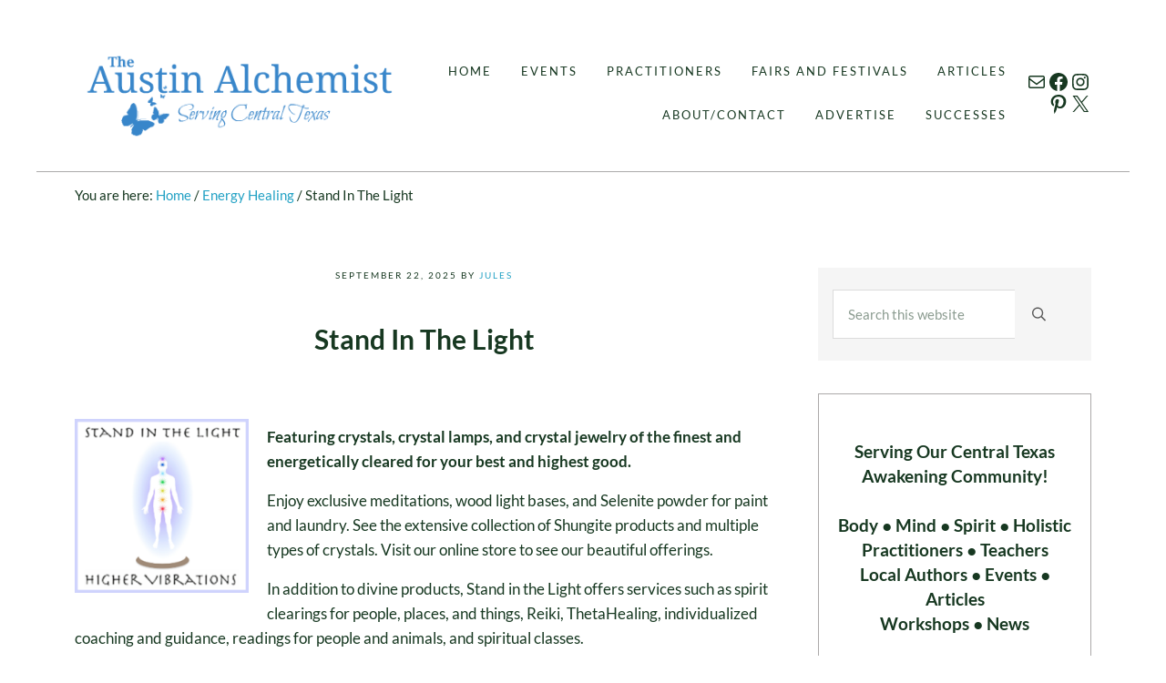

--- FILE ---
content_type: text/html; charset=UTF-8
request_url: https://www.theaustinalchemist.com/stand-in-the-light-meditation-supplies-energy-gifts-and-more/
body_size: 33798
content:
<!DOCTYPE html>
<html lang="en-US">
<head >
<meta charset="UTF-8" />
<meta name="description" content="Featuring crystals, crystal lamps, Shungite products, and crystal jewelry of the finest and energetically cleared for your best and highest good. Based in Austin, Texas, please visit our store online!" />
<meta name="keywords" content="meditation supplies, shungite, energy gifts, Himalayan Salt Lamps, austin, central texas, Cindy Hallett, crystals, crystal jewelry, Shungite, Reiki, ThetaHealing, spirit clearing, intuitive readings, Austin metaphysical" />
		<meta name="robots" content="nofollow" />
		<meta name="viewport" content="width=device-width, initial-scale=1" />

<!-- MapPress Easy Google Maps Version:2.95.3 (https://www.mappresspro.com) -->
<title>Stand In The Light &#8211; Crystals, Meditation Supplies, Shungite, Energy Gifts And More &#8211; Austin Texas | The Austin Alchemist News &#038; Events • The Austin Alchemist</title>
<meta name='robots' content='max-image-preview:large' />
	<style>img:is([sizes="auto" i], [sizes^="auto," i]) { contain-intrinsic-size: 3000px 1500px }</style>
	
<!-- Google Tag Manager for WordPress by gtm4wp.com -->
<script data-cfasync="false" data-pagespeed-no-defer>
	var gtm4wp_datalayer_name = "dataLayer";
	var dataLayer = dataLayer || [];
</script>
<!-- End Google Tag Manager for WordPress by gtm4wp.com --><link rel='dns-prefetch' href='//stats.wp.com' />
<link rel='dns-prefetch' href='//v0.wordpress.com' />
<link rel='dns-prefetch' href='//jetpack.wordpress.com' />
<link rel='dns-prefetch' href='//s0.wp.com' />
<link rel='dns-prefetch' href='//public-api.wordpress.com' />
<link rel='dns-prefetch' href='//0.gravatar.com' />
<link rel='dns-prefetch' href='//1.gravatar.com' />
<link rel='dns-prefetch' href='//2.gravatar.com' />
<link rel='dns-prefetch' href='//widgets.wp.com' />
<link rel='preconnect' href='//i0.wp.com' />
<link rel='preconnect' href='//c0.wp.com' />
<link rel="alternate" type="application/rss+xml" title="The Austin Alchemist &raquo; Feed" href="https://www.theaustinalchemist.com/feed/" />
<link rel="alternate" type="application/rss+xml" title="The Austin Alchemist &raquo; Comments Feed" href="https://www.theaustinalchemist.com/comments/feed/" />
<link rel="preload" class="mai-preload" href="https://www.theaustinalchemist.com/wp-content/fonts/lato/S6u8w4BMUTPHjxsAXC-q.woff2" as="font" type="font/woff2" crossorigin />
<link rel="preload" class="mai-preload" href="https://www.theaustinalchemist.com/wp-content/fonts/lato/S6uyw4BMUTPHjx4wXg.woff2" as="font" type="font/woff2" crossorigin />
<link rel="preload" class="mai-preload" href="https://www.theaustinalchemist.com/wp-content/fonts/roboto/KFOMCnqEu92Fr1ME7kSn66aGLdTylUAMQXC89YmC2DPNWuaabVmUiAo.woff2" as="font" type="font/woff2" crossorigin />
<link rel="preload" class="mai-preload" href="https://www.theaustinalchemist.com/wp-content/fonts/playfair-display/nuFvD-vYSZviVYUb_rj3ij__anPXJzDwcbmjWBN2PKdFvXDXbtM.woff2" as="font" type="font/woff2" crossorigin />
<link rel="alternate" type="application/rss+xml" title="The Austin Alchemist &raquo; Stand In The Light Comments Feed" href="https://www.theaustinalchemist.com/stand-in-the-light-meditation-supplies-energy-gifts-and-more/feed/" />
<link rel="canonical" href="https://www.theaustinalchemist.com/stand-in-the-light-meditation-supplies-energy-gifts-and-more/" />
		<!-- This site uses the Google Analytics by MonsterInsights plugin v9.9.0 - Using Analytics tracking - https://www.monsterinsights.com/ -->
							<script src="//www.googletagmanager.com/gtag/js?id=G-QE912F3CJG"  data-cfasync="false" data-wpfc-render="false" type="text/javascript" async></script>
			<script data-cfasync="false" data-wpfc-render="false" type="text/javascript">
				var mi_version = '9.9.0';
				var mi_track_user = true;
				var mi_no_track_reason = '';
								var MonsterInsightsDefaultLocations = {"page_location":"https:\/\/www.theaustinalchemist.com\/stand-in-the-light-meditation-supplies-energy-gifts-and-more\/"};
								if ( typeof MonsterInsightsPrivacyGuardFilter === 'function' ) {
					var MonsterInsightsLocations = (typeof MonsterInsightsExcludeQuery === 'object') ? MonsterInsightsPrivacyGuardFilter( MonsterInsightsExcludeQuery ) : MonsterInsightsPrivacyGuardFilter( MonsterInsightsDefaultLocations );
				} else {
					var MonsterInsightsLocations = (typeof MonsterInsightsExcludeQuery === 'object') ? MonsterInsightsExcludeQuery : MonsterInsightsDefaultLocations;
				}

								var disableStrs = [
										'ga-disable-G-QE912F3CJG',
									];

				/* Function to detect opted out users */
				function __gtagTrackerIsOptedOut() {
					for (var index = 0; index < disableStrs.length; index++) {
						if (document.cookie.indexOf(disableStrs[index] + '=true') > -1) {
							return true;
						}
					}

					return false;
				}

				/* Disable tracking if the opt-out cookie exists. */
				if (__gtagTrackerIsOptedOut()) {
					for (var index = 0; index < disableStrs.length; index++) {
						window[disableStrs[index]] = true;
					}
				}

				/* Opt-out function */
				function __gtagTrackerOptout() {
					for (var index = 0; index < disableStrs.length; index++) {
						document.cookie = disableStrs[index] + '=true; expires=Thu, 31 Dec 2099 23:59:59 UTC; path=/';
						window[disableStrs[index]] = true;
					}
				}

				if ('undefined' === typeof gaOptout) {
					function gaOptout() {
						__gtagTrackerOptout();
					}
				}
								window.dataLayer = window.dataLayer || [];

				window.MonsterInsightsDualTracker = {
					helpers: {},
					trackers: {},
				};
				if (mi_track_user) {
					function __gtagDataLayer() {
						dataLayer.push(arguments);
					}

					function __gtagTracker(type, name, parameters) {
						if (!parameters) {
							parameters = {};
						}

						if (parameters.send_to) {
							__gtagDataLayer.apply(null, arguments);
							return;
						}

						if (type === 'event') {
														parameters.send_to = monsterinsights_frontend.v4_id;
							var hookName = name;
							if (typeof parameters['event_category'] !== 'undefined') {
								hookName = parameters['event_category'] + ':' + name;
							}

							if (typeof MonsterInsightsDualTracker.trackers[hookName] !== 'undefined') {
								MonsterInsightsDualTracker.trackers[hookName](parameters);
							} else {
								__gtagDataLayer('event', name, parameters);
							}
							
						} else {
							__gtagDataLayer.apply(null, arguments);
						}
					}

					__gtagTracker('js', new Date());
					__gtagTracker('set', {
						'developer_id.dZGIzZG': true,
											});
					if ( MonsterInsightsLocations.page_location ) {
						__gtagTracker('set', MonsterInsightsLocations);
					}
										__gtagTracker('config', 'G-QE912F3CJG', {"forceSSL":"true"} );
										window.gtag = __gtagTracker;										(function () {
						/* https://developers.google.com/analytics/devguides/collection/analyticsjs/ */
						/* ga and __gaTracker compatibility shim. */
						var noopfn = function () {
							return null;
						};
						var newtracker = function () {
							return new Tracker();
						};
						var Tracker = function () {
							return null;
						};
						var p = Tracker.prototype;
						p.get = noopfn;
						p.set = noopfn;
						p.send = function () {
							var args = Array.prototype.slice.call(arguments);
							args.unshift('send');
							__gaTracker.apply(null, args);
						};
						var __gaTracker = function () {
							var len = arguments.length;
							if (len === 0) {
								return;
							}
							var f = arguments[len - 1];
							if (typeof f !== 'object' || f === null || typeof f.hitCallback !== 'function') {
								if ('send' === arguments[0]) {
									var hitConverted, hitObject = false, action;
									if ('event' === arguments[1]) {
										if ('undefined' !== typeof arguments[3]) {
											hitObject = {
												'eventAction': arguments[3],
												'eventCategory': arguments[2],
												'eventLabel': arguments[4],
												'value': arguments[5] ? arguments[5] : 1,
											}
										}
									}
									if ('pageview' === arguments[1]) {
										if ('undefined' !== typeof arguments[2]) {
											hitObject = {
												'eventAction': 'page_view',
												'page_path': arguments[2],
											}
										}
									}
									if (typeof arguments[2] === 'object') {
										hitObject = arguments[2];
									}
									if (typeof arguments[5] === 'object') {
										Object.assign(hitObject, arguments[5]);
									}
									if ('undefined' !== typeof arguments[1].hitType) {
										hitObject = arguments[1];
										if ('pageview' === hitObject.hitType) {
											hitObject.eventAction = 'page_view';
										}
									}
									if (hitObject) {
										action = 'timing' === arguments[1].hitType ? 'timing_complete' : hitObject.eventAction;
										hitConverted = mapArgs(hitObject);
										__gtagTracker('event', action, hitConverted);
									}
								}
								return;
							}

							function mapArgs(args) {
								var arg, hit = {};
								var gaMap = {
									'eventCategory': 'event_category',
									'eventAction': 'event_action',
									'eventLabel': 'event_label',
									'eventValue': 'event_value',
									'nonInteraction': 'non_interaction',
									'timingCategory': 'event_category',
									'timingVar': 'name',
									'timingValue': 'value',
									'timingLabel': 'event_label',
									'page': 'page_path',
									'location': 'page_location',
									'title': 'page_title',
									'referrer' : 'page_referrer',
								};
								for (arg in args) {
																		if (!(!args.hasOwnProperty(arg) || !gaMap.hasOwnProperty(arg))) {
										hit[gaMap[arg]] = args[arg];
									} else {
										hit[arg] = args[arg];
									}
								}
								return hit;
							}

							try {
								f.hitCallback();
							} catch (ex) {
							}
						};
						__gaTracker.create = newtracker;
						__gaTracker.getByName = newtracker;
						__gaTracker.getAll = function () {
							return [];
						};
						__gaTracker.remove = noopfn;
						__gaTracker.loaded = true;
						window['__gaTracker'] = __gaTracker;
					})();
									} else {
										console.log("");
					(function () {
						function __gtagTracker() {
							return null;
						}

						window['__gtagTracker'] = __gtagTracker;
						window['gtag'] = __gtagTracker;
					})();
									}
			</script>
			
							<!-- / Google Analytics by MonsterInsights -->
		<link rel='stylesheet' id='jetpack_related-posts-css' href='https://c0.wp.com/p/jetpack/15.2/modules/related-posts/related-posts.css' type='text/css' media='all' />
<link rel='stylesheet' id='wp-block-library-css' href='https://c0.wp.com/c/6.8.3/wp-includes/css/dist/block-library/style.min.css' type='text/css' media='all' />
<style id='classic-theme-styles-inline-css' type='text/css'>
/*! This file is auto-generated */
.wp-block-button__link{color:#fff;background-color:#32373c;border-radius:9999px;box-shadow:none;text-decoration:none;padding:calc(.667em + 2px) calc(1.333em + 2px);font-size:1.125em}.wp-block-file__button{background:#32373c;color:#fff;text-decoration:none}
</style>
<link rel='stylesheet' id='single-testimonial-block-css' href='https://www.theaustinalchemist.com/wp-content/plugins/easy-testimonials/blocks/single-testimonial/style.css?ver=1678412523' type='text/css' media='all' />
<link rel='stylesheet' id='random-testimonial-block-css' href='https://www.theaustinalchemist.com/wp-content/plugins/easy-testimonials/blocks/random-testimonial/style.css?ver=1678412523' type='text/css' media='all' />
<link rel='stylesheet' id='testimonials-list-block-css' href='https://www.theaustinalchemist.com/wp-content/plugins/easy-testimonials/blocks/testimonials-list/style.css?ver=1678412523' type='text/css' media='all' />
<link rel='stylesheet' id='testimonials-cycle-block-css' href='https://www.theaustinalchemist.com/wp-content/plugins/easy-testimonials/blocks/testimonials-cycle/style.css?ver=1678412523' type='text/css' media='all' />
<link rel='stylesheet' id='testimonials-grid-block-css' href='https://www.theaustinalchemist.com/wp-content/plugins/easy-testimonials/blocks/testimonials-grid/style.css?ver=1678412523' type='text/css' media='all' />
<link rel='stylesheet' id='mappress-leaflet-css' href='https://www.theaustinalchemist.com/wp-content/plugins/mappress-google-maps-for-wordpress/lib/leaflet/leaflet.css?ver=1.7.1' type='text/css' media='all' />
<link rel='stylesheet' id='mappress-css' href='https://www.theaustinalchemist.com/wp-content/plugins/mappress-google-maps-for-wordpress/css/mappress.css?ver=2.95.3' type='text/css' media='all' />
<link rel='stylesheet' id='mediaelement-css' href='https://c0.wp.com/c/6.8.3/wp-includes/js/mediaelement/mediaelementplayer-legacy.min.css' type='text/css' media='all' />
<link rel='stylesheet' id='wp-mediaelement-css' href='https://c0.wp.com/c/6.8.3/wp-includes/js/mediaelement/wp-mediaelement.min.css' type='text/css' media='all' />
<style id='jetpack-sharing-buttons-style-inline-css' type='text/css'>
.jetpack-sharing-buttons__services-list{display:flex;flex-direction:row;flex-wrap:wrap;gap:0;list-style-type:none;margin:5px;padding:0}.jetpack-sharing-buttons__services-list.has-small-icon-size{font-size:12px}.jetpack-sharing-buttons__services-list.has-normal-icon-size{font-size:16px}.jetpack-sharing-buttons__services-list.has-large-icon-size{font-size:24px}.jetpack-sharing-buttons__services-list.has-huge-icon-size{font-size:36px}@media print{.jetpack-sharing-buttons__services-list{display:none!important}}.editor-styles-wrapper .wp-block-jetpack-sharing-buttons{gap:0;padding-inline-start:0}ul.jetpack-sharing-buttons__services-list.has-background{padding:1.25em 2.375em}
</style>
<style id='global-styles-inline-css' type='text/css'>
:root{--wp--preset--aspect-ratio--square: 1;--wp--preset--aspect-ratio--4-3: 4/3;--wp--preset--aspect-ratio--3-4: 3/4;--wp--preset--aspect-ratio--3-2: 3/2;--wp--preset--aspect-ratio--2-3: 2/3;--wp--preset--aspect-ratio--16-9: 16/9;--wp--preset--aspect-ratio--9-16: 9/16;--wp--preset--color--black: #000000;--wp--preset--color--cyan-bluish-gray: #abb8c3;--wp--preset--color--white: #ffffff;--wp--preset--color--pale-pink: #f78da7;--wp--preset--color--vivid-red: #cf2e2e;--wp--preset--color--luminous-vivid-orange: #ff6900;--wp--preset--color--luminous-vivid-amber: #fcb900;--wp--preset--color--light-green-cyan: #7bdcb5;--wp--preset--color--vivid-green-cyan: #00d084;--wp--preset--color--pale-cyan-blue: #8ed1fc;--wp--preset--color--vivid-cyan-blue: #0693e3;--wp--preset--color--vivid-purple: #9b51e0;--wp--preset--gradient--vivid-cyan-blue-to-vivid-purple: linear-gradient(135deg,rgba(6,147,227,1) 0%,rgb(155,81,224) 100%);--wp--preset--gradient--light-green-cyan-to-vivid-green-cyan: linear-gradient(135deg,rgb(122,220,180) 0%,rgb(0,208,130) 100%);--wp--preset--gradient--luminous-vivid-amber-to-luminous-vivid-orange: linear-gradient(135deg,rgba(252,185,0,1) 0%,rgba(255,105,0,1) 100%);--wp--preset--gradient--luminous-vivid-orange-to-vivid-red: linear-gradient(135deg,rgba(255,105,0,1) 0%,rgb(207,46,46) 100%);--wp--preset--gradient--very-light-gray-to-cyan-bluish-gray: linear-gradient(135deg,rgb(238,238,238) 0%,rgb(169,184,195) 100%);--wp--preset--gradient--cool-to-warm-spectrum: linear-gradient(135deg,rgb(74,234,220) 0%,rgb(151,120,209) 20%,rgb(207,42,186) 40%,rgb(238,44,130) 60%,rgb(251,105,98) 80%,rgb(254,248,76) 100%);--wp--preset--gradient--blush-light-purple: linear-gradient(135deg,rgb(255,206,236) 0%,rgb(152,150,240) 100%);--wp--preset--gradient--blush-bordeaux: linear-gradient(135deg,rgb(254,205,165) 0%,rgb(254,45,45) 50%,rgb(107,0,62) 100%);--wp--preset--gradient--luminous-dusk: linear-gradient(135deg,rgb(255,203,112) 0%,rgb(199,81,192) 50%,rgb(65,88,208) 100%);--wp--preset--gradient--pale-ocean: linear-gradient(135deg,rgb(255,245,203) 0%,rgb(182,227,212) 50%,rgb(51,167,181) 100%);--wp--preset--gradient--electric-grass: linear-gradient(135deg,rgb(202,248,128) 0%,rgb(113,206,126) 100%);--wp--preset--gradient--midnight: linear-gradient(135deg,rgb(2,3,129) 0%,rgb(40,116,252) 100%);--wp--preset--font-size--small: 13px;--wp--preset--font-size--medium: 20px;--wp--preset--font-size--large: 36px;--wp--preset--font-size--x-large: 42px;--wp--preset--spacing--20: 0.44rem;--wp--preset--spacing--30: 0.67rem;--wp--preset--spacing--40: 1rem;--wp--preset--spacing--50: 1.5rem;--wp--preset--spacing--60: 2.25rem;--wp--preset--spacing--70: 3.38rem;--wp--preset--spacing--80: 5.06rem;--wp--preset--shadow--natural: 6px 6px 9px rgba(0, 0, 0, 0.2);--wp--preset--shadow--deep: 12px 12px 50px rgba(0, 0, 0, 0.4);--wp--preset--shadow--sharp: 6px 6px 0px rgba(0, 0, 0, 0.2);--wp--preset--shadow--outlined: 6px 6px 0px -3px rgba(255, 255, 255, 1), 6px 6px rgba(0, 0, 0, 1);--wp--preset--shadow--crisp: 6px 6px 0px rgba(0, 0, 0, 1);}:where(.is-layout-flex){gap: 0.5em;}:where(.is-layout-grid){gap: 0.5em;}body .is-layout-flex{display: flex;}.is-layout-flex{flex-wrap: wrap;align-items: center;}.is-layout-flex > :is(*, div){margin: 0;}body .is-layout-grid{display: grid;}.is-layout-grid > :is(*, div){margin: 0;}:where(.wp-block-columns.is-layout-flex){gap: 2em;}:where(.wp-block-columns.is-layout-grid){gap: 2em;}:where(.wp-block-post-template.is-layout-flex){gap: 1.25em;}:where(.wp-block-post-template.is-layout-grid){gap: 1.25em;}.has-black-color{color: var(--wp--preset--color--black) !important;}.has-cyan-bluish-gray-color{color: var(--wp--preset--color--cyan-bluish-gray) !important;}.has-white-color{color: var(--wp--preset--color--white) !important;}.has-pale-pink-color{color: var(--wp--preset--color--pale-pink) !important;}.has-vivid-red-color{color: var(--wp--preset--color--vivid-red) !important;}.has-luminous-vivid-orange-color{color: var(--wp--preset--color--luminous-vivid-orange) !important;}.has-luminous-vivid-amber-color{color: var(--wp--preset--color--luminous-vivid-amber) !important;}.has-light-green-cyan-color{color: var(--wp--preset--color--light-green-cyan) !important;}.has-vivid-green-cyan-color{color: var(--wp--preset--color--vivid-green-cyan) !important;}.has-pale-cyan-blue-color{color: var(--wp--preset--color--pale-cyan-blue) !important;}.has-vivid-cyan-blue-color{color: var(--wp--preset--color--vivid-cyan-blue) !important;}.has-vivid-purple-color{color: var(--wp--preset--color--vivid-purple) !important;}.has-black-background-color{background-color: var(--wp--preset--color--black) !important;}.has-cyan-bluish-gray-background-color{background-color: var(--wp--preset--color--cyan-bluish-gray) !important;}.has-white-background-color{background-color: var(--wp--preset--color--white) !important;}.has-pale-pink-background-color{background-color: var(--wp--preset--color--pale-pink) !important;}.has-vivid-red-background-color{background-color: var(--wp--preset--color--vivid-red) !important;}.has-luminous-vivid-orange-background-color{background-color: var(--wp--preset--color--luminous-vivid-orange) !important;}.has-luminous-vivid-amber-background-color{background-color: var(--wp--preset--color--luminous-vivid-amber) !important;}.has-light-green-cyan-background-color{background-color: var(--wp--preset--color--light-green-cyan) !important;}.has-vivid-green-cyan-background-color{background-color: var(--wp--preset--color--vivid-green-cyan) !important;}.has-pale-cyan-blue-background-color{background-color: var(--wp--preset--color--pale-cyan-blue) !important;}.has-vivid-cyan-blue-background-color{background-color: var(--wp--preset--color--vivid-cyan-blue) !important;}.has-vivid-purple-background-color{background-color: var(--wp--preset--color--vivid-purple) !important;}.has-black-border-color{border-color: var(--wp--preset--color--black) !important;}.has-cyan-bluish-gray-border-color{border-color: var(--wp--preset--color--cyan-bluish-gray) !important;}.has-white-border-color{border-color: var(--wp--preset--color--white) !important;}.has-pale-pink-border-color{border-color: var(--wp--preset--color--pale-pink) !important;}.has-vivid-red-border-color{border-color: var(--wp--preset--color--vivid-red) !important;}.has-luminous-vivid-orange-border-color{border-color: var(--wp--preset--color--luminous-vivid-orange) !important;}.has-luminous-vivid-amber-border-color{border-color: var(--wp--preset--color--luminous-vivid-amber) !important;}.has-light-green-cyan-border-color{border-color: var(--wp--preset--color--light-green-cyan) !important;}.has-vivid-green-cyan-border-color{border-color: var(--wp--preset--color--vivid-green-cyan) !important;}.has-pale-cyan-blue-border-color{border-color: var(--wp--preset--color--pale-cyan-blue) !important;}.has-vivid-cyan-blue-border-color{border-color: var(--wp--preset--color--vivid-cyan-blue) !important;}.has-vivid-purple-border-color{border-color: var(--wp--preset--color--vivid-purple) !important;}.has-vivid-cyan-blue-to-vivid-purple-gradient-background{background: var(--wp--preset--gradient--vivid-cyan-blue-to-vivid-purple) !important;}.has-light-green-cyan-to-vivid-green-cyan-gradient-background{background: var(--wp--preset--gradient--light-green-cyan-to-vivid-green-cyan) !important;}.has-luminous-vivid-amber-to-luminous-vivid-orange-gradient-background{background: var(--wp--preset--gradient--luminous-vivid-amber-to-luminous-vivid-orange) !important;}.has-luminous-vivid-orange-to-vivid-red-gradient-background{background: var(--wp--preset--gradient--luminous-vivid-orange-to-vivid-red) !important;}.has-very-light-gray-to-cyan-bluish-gray-gradient-background{background: var(--wp--preset--gradient--very-light-gray-to-cyan-bluish-gray) !important;}.has-cool-to-warm-spectrum-gradient-background{background: var(--wp--preset--gradient--cool-to-warm-spectrum) !important;}.has-blush-light-purple-gradient-background{background: var(--wp--preset--gradient--blush-light-purple) !important;}.has-blush-bordeaux-gradient-background{background: var(--wp--preset--gradient--blush-bordeaux) !important;}.has-luminous-dusk-gradient-background{background: var(--wp--preset--gradient--luminous-dusk) !important;}.has-pale-ocean-gradient-background{background: var(--wp--preset--gradient--pale-ocean) !important;}.has-electric-grass-gradient-background{background: var(--wp--preset--gradient--electric-grass) !important;}.has-midnight-gradient-background{background: var(--wp--preset--gradient--midnight) !important;}.has-small-font-size{font-size: var(--wp--preset--font-size--small) !important;}.has-medium-font-size{font-size: var(--wp--preset--font-size--medium) !important;}.has-large-font-size{font-size: var(--wp--preset--font-size--large) !important;}.has-x-large-font-size{font-size: var(--wp--preset--font-size--x-large) !important;}
:where(.wp-block-post-template.is-layout-flex){gap: 1.25em;}:where(.wp-block-post-template.is-layout-grid){gap: 1.25em;}
:where(.wp-block-columns.is-layout-flex){gap: 2em;}:where(.wp-block-columns.is-layout-grid){gap: 2em;}
:root :where(.wp-block-pullquote){font-size: 1.5em;line-height: 1.6;}
</style>
<link rel='stylesheet' id='easy_testimonial_style-css' href='https://www.theaustinalchemist.com/wp-content/plugins/easy-testimonials/include/assets/css/style.css?ver=6.8.3' type='text/css' media='all' />
<link rel='stylesheet' id='mai-engine-main-css' href='https://www.theaustinalchemist.com/wp-content/plugins/mai-engine/assets/css/main.min.css?ver=2.37.0.71520252159' type='text/css' media='all' />
<link rel='stylesheet' id='mai-engine-header-css' href='https://www.theaustinalchemist.com/wp-content/plugins/mai-engine/assets/css/header.min.css?ver=2.37.0.71520252159' type='text/css' media='all' />
<link rel='stylesheet' id='mai-engine-blocks-css' href='https://www.theaustinalchemist.com/wp-content/plugins/mai-engine/assets/css/blocks.min.css?ver=2.37.0.71520252159' type='text/css' media='all' />
<link rel='stylesheet' id='mai-engine-utilities-css' href='https://www.theaustinalchemist.com/wp-content/plugins/mai-engine/assets/css/utilities.min.css?ver=2.37.0.71520252159' type='text/css' media='all' />
<link rel='stylesheet' id='mai-engine-theme-css' href='https://www.theaustinalchemist.com/wp-content/plugins/mai-engine/assets/css/themes/chic.min.css?ver=2.37.0.71520252159' type='text/css' media='all' />
<link rel='stylesheet' id='mai-engine-desktop-css' href='https://www.theaustinalchemist.com/wp-content/plugins/mai-engine/assets/css/desktop.min.css?ver=2.37.0.71520252159' type='text/css' media='only screen and (min-width:1000px)' />
<link rel='stylesheet' id='mai-engine-simple-social-icons-css' href='https://www.theaustinalchemist.com/wp-content/plugins/mai-engine/assets/css/simple-social-icons.min.css?ver=2.37.0.71520252159' type='text/css' media='all' />
<link rel='stylesheet' id='mai-chic-css' href='https://www.theaustinalchemist.com/wp-content/themes/mai-chic/style.css?ver=2.1.1.111020240515' type='text/css' media='all' />
<link rel='stylesheet' id='open-sans-css' href='https://fonts.googleapis.com/css?family=Open+Sans%3A300italic%2C400italic%2C600italic%2C300%2C400%2C600&#038;subset=latin%2Clatin-ext&#038;display=fallback&#038;ver=6.8.3' type='text/css' media='all' />
<link rel='stylesheet' id='jetpack_likes-css' href='https://c0.wp.com/p/jetpack/15.2/modules/likes/style.css' type='text/css' media='all' />
<link rel='stylesheet' id='sharedaddy-css' href='https://c0.wp.com/p/jetpack/15.2/modules/sharedaddy/sharing.css' type='text/css' media='all' />
<link rel='stylesheet' id='social-logos-css' href='https://c0.wp.com/p/jetpack/15.2/_inc/social-logos/social-logos.min.css' type='text/css' media='all' />
<script type="text/javascript" id="jetpack_related-posts-js-extra">
/* <![CDATA[ */
var related_posts_js_options = {"post_heading":"h4"};
/* ]]> */
</script>
<script type="text/javascript" src="https://c0.wp.com/p/jetpack/15.2/_inc/build/related-posts/related-posts.min.js" id="jetpack_related-posts-js"></script>
<script type="text/javascript" src="https://www.theaustinalchemist.com/wp-content/plugins/google-analytics-for-wordpress/assets/js/frontend-gtag.min.js?ver=9.9.0" id="monsterinsights-frontend-script-js" async="async" data-wp-strategy="async"></script>
<script data-cfasync="false" data-wpfc-render="false" type="text/javascript" id='monsterinsights-frontend-script-js-extra'>/* <![CDATA[ */
var monsterinsights_frontend = {"js_events_tracking":"true","download_extensions":"doc,pdf,ppt,zip,xls,docx,pptx,xlsx","inbound_paths":"[]","home_url":"https:\/\/www.theaustinalchemist.com","hash_tracking":"false","v4_id":"G-QE912F3CJG"};/* ]]> */
</script>
<script type="text/javascript" src="https://c0.wp.com/c/6.8.3/wp-includes/js/jquery/jquery.min.js" id="jquery-core-js"></script>
<script type="text/javascript" id="easy-testimonials-reveal-js-extra">
/* <![CDATA[ */
var easy_testimonials_reveal = {"show_less_text":"Show Less"};
/* ]]> */
</script>
<script type="text/javascript" src="https://www.theaustinalchemist.com/wp-content/plugins/easy-testimonials/include/assets/js/easy-testimonials-reveal.js?ver=6.8.3" id="easy-testimonials-reveal-js"></script>
<link rel="https://api.w.org/" href="https://www.theaustinalchemist.com/wp-json/" /><link rel="alternate" title="JSON" type="application/json" href="https://www.theaustinalchemist.com/wp-json/wp/v2/posts/16186" /><link rel="EditURI" type="application/rsd+xml" title="RSD" href="https://www.theaustinalchemist.com/xmlrpc.php?rsd" />
<link rel="alternate" title="oEmbed (JSON)" type="application/json+oembed" href="https://www.theaustinalchemist.com/wp-json/oembed/1.0/embed?url=https%3A%2F%2Fwww.theaustinalchemist.com%2Fstand-in-the-light-meditation-supplies-energy-gifts-and-more%2F" />
<link rel="alternate" title="oEmbed (XML)" type="text/xml+oembed" href="https://www.theaustinalchemist.com/wp-json/oembed/1.0/embed?url=https%3A%2F%2Fwww.theaustinalchemist.com%2Fstand-in-the-light-meditation-supplies-energy-gifts-and-more%2F&#038;format=xml" />
<meta name="cdp-version" content="1.5.0" /><style type="text/css" media="screen"></style><style type="text/css" media="screen">@media (max-width: 728px) {}</style><style type="text/css" media="screen">@media (max-width: 320px) {}</style><!-- HFCM by 99 Robots - Snippet # 1: The Austin Alchemist Pixel -->
<!-- Facebook Pixel Code -->
<script>
  !function(f,b,e,v,n,t,s)
  {if(f.fbq)return;n=f.fbq=function(){n.callMethod?
  n.callMethod.apply(n,arguments):n.queue.push(arguments)};
  if(!f._fbq)f._fbq=n;n.push=n;n.loaded=!0;n.version='2.0';
  n.queue=[];t=b.createElement(e);t.async=!0;
  t.src=v;s=b.getElementsByTagName(e)[0];
  s.parentNode.insertBefore(t,s)}(window, document,'script',
  'https://connect.facebook.net/en_US/fbevents.js');
  fbq('init', '2053438321452187');
  fbq('track', 'PageView');
</script>
<noscript><img height="1" width="1" style="display:none"
  src="https://www.facebook.com/tr?id=2053438321452187&ev=PageView&noscript=1"
/></noscript>
<!-- End Facebook Pixel Code -->
<!-- /end HFCM by 99 Robots -->
	<style>img#wpstats{display:none}</style>
		
<!-- Google Tag Manager for WordPress by gtm4wp.com -->
<!-- GTM Container placement set to footer -->
<script data-cfasync="false" data-pagespeed-no-defer>
	var dataLayer_content = {"pagePostType":"post","pagePostType2":"single-post","pageCategory":["energy-healing","gifts","reiki","specialty-products","stonescrystalsjewelry","book-stores-holistic-metaphysical-and-spiritual"],"pageAttributes":["cindy-hallett","stand-in-the-light"],"pagePostAuthor":"Jules"};
	dataLayer.push( dataLayer_content );
</script>
<script data-cfasync="false" data-pagespeed-no-defer>
(function(w,d,s,l,i){w[l]=w[l]||[];w[l].push({'gtm.start':
new Date().getTime(),event:'gtm.js'});var f=d.getElementsByTagName(s)[0],
j=d.createElement(s),dl=l!='dataLayer'?'&l='+l:'';j.async=true;j.src=
'//www.googletagmanager.com/gtm.js?id='+i+dl;f.parentNode.insertBefore(j,f);
})(window,document,'script','dataLayer','GTM-PDT6T6');
</script>
<!-- End Google Tag Manager for WordPress by gtm4wp.com --><link rel="pingback" href="https://www.theaustinalchemist.com/xmlrpc.php" />
<meta name="p:domain_verify" content="18f70a5c40c7381a1bae2f3ace069c9d"/>
<meta name="google-site-verification" content="JdPnSOKQlflAVbCQjpdU4NMAxYNnzwTT43OpMYqZH-s" />
<meta name="google-site-verification" content="KRNVkzUuqAwDDWc1HQF6dBqdpfhNsbmpWfsjD-yn10g" />
<meta name="verifyownership" content="a4b40b533e9a0ac957235b259c521dbe" />
<div id="mc_embed_shell">
      <link href="//cdn-images.mailchimp.com/embedcode/classic-061523.css" rel="stylesheet" type="text/css">
  <style type="text/css">
        #mc_embed_signup{background:#fff; false;clear:left; font:14px Helvetica,Arial,sans-serif; width: 280px;}
        /* Add your own Mailchimp form style overrides in your site stylesheet or in this style block.
           We recommend moving this block and the preceding CSS link to the HEAD of your HTML file. */
</style><meta name="description" content="Featuring crystals, crystal lamps, Shungite products, and crystal jewelry of the finest and energetically cleared for your best and highest good. Based in Austin, Texas, please visit our store online!" />

<!-- Jetpack Open Graph Tags -->
<meta property="og:type" content="article" />
<meta property="og:title" content="Stand In The Light" />
<meta property="og:url" content="https://www.theaustinalchemist.com/stand-in-the-light-meditation-supplies-energy-gifts-and-more/" />
<meta property="og:description" content="Featuring crystals, crystal lamps, Shungite products, and crystal jewelry of the finest and energetically cleared for your best and highest good. Based in Austin, Texas, please visit our store onli…" />
<meta property="article:published_time" content="2025-09-22T23:05:58+00:00" />
<meta property="article:modified_time" content="2025-09-23T20:47:02+00:00" />
<meta property="og:site_name" content="The Austin Alchemist" />
<meta property="og:image" content="https://i0.wp.com/www.theaustinalchemist.com/wp-content/uploads/2014/11/Cindy-Halett-Stand-In-The-Light-Higher-Vibrations-Austin-Texas.png?fit=316%2C316&#038;ssl=1" />
<meta property="og:image:width" content="316" />
<meta property="og:image:height" content="316" />
<meta property="og:image:alt" content="Cindy Halett - Stand In The Light Higher Vibrations - Spiritual Metaphysical Gifts In Austin Texas" />
<meta property="og:locale" content="en_US" />
<meta name="twitter:text:title" content="Stand In The Light" />
<meta name="twitter:image" content="https://i0.wp.com/www.theaustinalchemist.com/wp-content/uploads/2014/11/Cindy-Halett-Stand-In-The-Light-Higher-Vibrations-Austin-Texas.png?fit=316%2C316&#038;ssl=1&#038;w=640" />
<meta name="twitter:image:alt" content="Cindy Halett - Stand In The Light Higher Vibrations - Spiritual Metaphysical Gifts In Austin Texas" />
<meta name="twitter:card" content="summary_large_image" />

<!-- End Jetpack Open Graph Tags -->
<link rel="icon" href="https://i0.wp.com/www.theaustinalchemist.com/wp-content/uploads/2015/04/Austin_Alchemist_Logo_2014_rounded-553ede82v1_site_icon.png?fit=32%2C32&#038;ssl=1" sizes="32x32" />
<link rel="icon" href="https://i0.wp.com/www.theaustinalchemist.com/wp-content/uploads/2015/04/Austin_Alchemist_Logo_2014_rounded-553ede82v1_site_icon.png?fit=192%2C192&#038;ssl=1" sizes="192x192" />
<link rel="apple-touch-icon" href="https://i0.wp.com/www.theaustinalchemist.com/wp-content/uploads/2015/04/Austin_Alchemist_Logo_2014_rounded-553ede82v1_site_icon.png?fit=180%2C180&#038;ssl=1" />
<meta name="msapplication-TileImage" content="https://i0.wp.com/www.theaustinalchemist.com/wp-content/uploads/2015/04/Austin_Alchemist_Logo_2014_rounded-553ede82v1_site_icon.png?fit=270%2C270&#038;ssl=1" />
		<style type="text/css" id="wp-custom-css">
			/* Styling for images aligned to the right */
.alignright {
    padding-left: 10px; /* Padding on the left */
    padding-top: 10px;  /* Padding on the top */
    padding-bottom: 10px; /* Padding on the bottom */
}

/* Styling for images aligned to the left */
.alignleft {
    padding-right: 20px; /* Padding on the right */
    padding-top: 10px;   /* Padding on the top */
    padding-bottom: 10px; /* Padding on the bottom */
}		</style>
		<style id="mai-inline-styles">.header-stuck,:root{--custom-logo-width:200px;}:root{--breakpoint-xs:400px;--breakpoint-sm:600px;--breakpoint-md:800px;--breakpoint-lg:1000px;--breakpoint-xl:1200px;--title-area-padding-mobile:16px;--header-shrink-offset:85px;--body-font-family:Lato;--body-font-weight:400;--body-font-weight-bold:700;--heading-font-family:Roboto;--heading-font-weight:300;--alt-font-family:unset;--alt-font-weight:400;--entry-title-font-family:Playfair Display;--entry-title-font-weight:400;--color-black:#000000;--color-white:#ffffff;--color-header:#ffffff;--color-background:#ffffff;--color-alt:#f5f5f5;--color-body:#173821;--color-heading:#173821;--color-link:#22a1c4;--color-link-light:#33b7db;--color-link-dark:#1b7d98;--color-primary:#22a1c4;--color-primary-light:#33b7db;--color-primary-dark:#1b7d98;--color-secondary:#f5f5f5;--color-secondary-light:#ffffff;--color-secondary-dark:#dbdbdb;--color-custom-color-1:#545454;--button-color:var(--color-white);--button-secondary-color:#5c5c5c;--button-link-url:url('https://www.theaustinalchemist.com/wp-content/plugins/mai-icons/icons/svgs/regular/arrow-right.svg');--pagination-next-url:url('https://www.theaustinalchemist.com/wp-content/plugins/mai-icons/icons/svgs/regular/arrow-right.svg');--pagination-previous-url:url('https://www.theaustinalchemist.com/wp-content/plugins/mai-icons/icons/svgs/regular/arrow-left.svg');--entry-next-url:url('https://www.theaustinalchemist.com/wp-content/plugins/mai-icons/icons/svgs/regular/arrow-right.svg');--entry-previous-url:url('https://www.theaustinalchemist.com/wp-content/plugins/mai-icons/icons/svgs/regular/arrow-left.svg');--search-url:url('https://www.theaustinalchemist.com/wp-content/plugins/mai-icons/icons/svgs/regular/search.svg');}.header-right{--menu-justify-content:flex-end;}.has-black-color{color:var(--color-black) !important;--body-color:var(--color-black);--heading-color:var(--color-black);--caption-color:var(--color-black);--cite-color:var(--color-black);}.has-black-background-color{background-color:var(--color-black) !important;}.has-white-color{color:var(--color-white) !important;--body-color:var(--color-white);--heading-color:var(--color-white);--caption-color:var(--color-white);--cite-color:var(--color-white);}.has-white-background-color{background-color:var(--color-white) !important;}.has-header-color{color:var(--color-header) !important;--body-color:var(--color-header);--heading-color:var(--color-header);--caption-color:var(--color-header);--cite-color:var(--color-header);}.has-header-background-color{background-color:var(--color-header) !important;}.has-background-color{color:var(--color-background) !important;--body-color:var(--color-background);--heading-color:var(--color-background);--caption-color:var(--color-background);--cite-color:var(--color-background);}.has-background-background-color{background-color:var(--color-background) !important;}.has-alt-color{color:var(--color-alt) !important;--body-color:var(--color-alt);--heading-color:var(--color-alt);--caption-color:var(--color-alt);--cite-color:var(--color-alt);}.has-alt-background-color{background-color:var(--color-alt) !important;}.has-body-color{color:var(--color-body) !important;--body-color:var(--color-body);--heading-color:var(--color-body);--caption-color:var(--color-body);--cite-color:var(--color-body);}.has-body-background-color{background-color:var(--color-body) !important;}.has-heading-color{color:var(--color-heading) !important;--body-color:var(--color-heading);--heading-color:var(--color-heading);--caption-color:var(--color-heading);--cite-color:var(--color-heading);}.has-heading-background-color{background-color:var(--color-heading) !important;}.has-links-color{color:var(--color-link) !important;--body-color:var(--color-link);--heading-color:var(--color-link);--caption-color:var(--color-link);--cite-color:var(--color-link);}.has-links-background-color{background-color:var(--color-link) !important;}.has-primary-color{color:var(--color-primary) !important;--body-color:var(--color-primary);--heading-color:var(--color-primary);--caption-color:var(--color-primary);--cite-color:var(--color-primary);}.has-primary-background-color{background-color:var(--color-primary) !important;}.has-secondary-color{color:var(--color-secondary) !important;--body-color:var(--color-secondary);--heading-color:var(--color-secondary);--caption-color:var(--color-secondary);--cite-color:var(--color-secondary);}.has-secondary-background-color{background-color:var(--color-secondary) !important;}.has-custom-color-1-color{color:var(--color-custom-color-1) !important;--body-color:var(--color-custom-color-1);--heading-color:var(--color-custom-color-1);--caption-color:var(--color-custom-color-1);--cite-color:var(--color-custom-color-1);}.has-custom-color-1-background-color{background-color:var(--color-custom-color-1) !important;}@media (min-width: 1000px){:root{--custom-logo-width:360px;--title-area-padding-desktop:36px;}}/* latin-ext */
@font-face {
  font-family: 'Lato';
  font-style: italic;
  font-weight: 400;
  font-display: swap;
  src: url(https://www.theaustinalchemist.com/wp-content/fonts/lato/38c6a6890aac67fcc5a2af9a419c42b8) format('woff2');
  unicode-range: U+0100-02BA, U+02BD-02C5, U+02C7-02CC, U+02CE-02D7, U+02DD-02FF, U+0304, U+0308, U+0329, U+1D00-1DBF, U+1E00-1E9F, U+1EF2-1EFF, U+2020, U+20A0-20AB, U+20AD-20C0, U+2113, U+2C60-2C7F, U+A720-A7FF;
}
/* latin */
@font-face {
  font-family: 'Lato';
  font-style: italic;
  font-weight: 400;
  font-display: swap;
  src: url(https://www.theaustinalchemist.com/wp-content/fonts/lato/53cc0f9a1df937c1a5ee3ac15e8b1918) format('woff2');
  unicode-range: U+0000-00FF, U+0131, U+0152-0153, U+02BB-02BC, U+02C6, U+02DA, U+02DC, U+0304, U+0308, U+0329, U+2000-206F, U+20AC, U+2122, U+2191, U+2193, U+2212, U+2215, U+FEFF, U+FFFD;
}
/* latin-ext */
@font-face {
  font-family: 'Lato';
  font-style: italic;
  font-weight: 700;
  font-display: swap;
  src: url(https://www.theaustinalchemist.com/wp-content/fonts/lato/fa76aef2174d1be0297d00406877127c) format('woff2');
  unicode-range: U+0100-02BA, U+02BD-02C5, U+02C7-02CC, U+02CE-02D7, U+02DD-02FF, U+0304, U+0308, U+0329, U+1D00-1DBF, U+1E00-1E9F, U+1EF2-1EFF, U+2020, U+20A0-20AB, U+20AD-20C0, U+2113, U+2C60-2C7F, U+A720-A7FF;
}
/* latin */
@font-face {
  font-family: 'Lato';
  font-style: italic;
  font-weight: 700;
  font-display: swap;
  src: url(https://www.theaustinalchemist.com/wp-content/fonts/lato/51b6e90f7c4e38cc756a840123196a8e) format('woff2');
  unicode-range: U+0000-00FF, U+0131, U+0152-0153, U+02BB-02BC, U+02C6, U+02DA, U+02DC, U+0304, U+0308, U+0329, U+2000-206F, U+20AC, U+2122, U+2191, U+2193, U+2212, U+2215, U+FEFF, U+FFFD;
}
/* latin-ext */
@font-face {
  font-family: 'Lato';
  font-style: normal;
  font-weight: 400;
  font-display: swap;
  src: url(https://www.theaustinalchemist.com/wp-content/fonts/lato/47b3d2f4428e2f777dca5d607e29e981) format('woff2');
  unicode-range: U+0100-02BA, U+02BD-02C5, U+02C7-02CC, U+02CE-02D7, U+02DD-02FF, U+0304, U+0308, U+0329, U+1D00-1DBF, U+1E00-1E9F, U+1EF2-1EFF, U+2020, U+20A0-20AB, U+20AD-20C0, U+2113, U+2C60-2C7F, U+A720-A7FF;
}
/* latin */
@font-face {
  font-family: 'Lato';
  font-style: normal;
  font-weight: 400;
  font-display: swap;
  src: url(https://www.theaustinalchemist.com/wp-content/fonts/lato/1ceff43a2cddfa9e50683857fb7749d0) format('woff2');
  unicode-range: U+0000-00FF, U+0131, U+0152-0153, U+02BB-02BC, U+02C6, U+02DA, U+02DC, U+0304, U+0308, U+0329, U+2000-206F, U+20AC, U+2122, U+2191, U+2193, U+2212, U+2215, U+FEFF, U+FFFD;
}
/* latin-ext */
@font-face {
  font-family: 'Lato';
  font-style: normal;
  font-weight: 700;
  font-display: swap;
  src: url(https://www.theaustinalchemist.com/wp-content/fonts/lato/e10402edfe0a711ff2c19db26e5c28aa) format('woff2');
  unicode-range: U+0100-02BA, U+02BD-02C5, U+02C7-02CC, U+02CE-02D7, U+02DD-02FF, U+0304, U+0308, U+0329, U+1D00-1DBF, U+1E00-1E9F, U+1EF2-1EFF, U+2020, U+20A0-20AB, U+20AD-20C0, U+2113, U+2C60-2C7F, U+A720-A7FF;
}
/* latin */
@font-face {
  font-family: 'Lato';
  font-style: normal;
  font-weight: 700;
  font-display: swap;
  src: url(https://www.theaustinalchemist.com/wp-content/fonts/lato/1e749525e8e3d5246e55964bd093b75b) format('woff2');
  unicode-range: U+0000-00FF, U+0131, U+0152-0153, U+02BB-02BC, U+02C6, U+02DA, U+02DC, U+0304, U+0308, U+0329, U+2000-206F, U+20AC, U+2122, U+2191, U+2193, U+2212, U+2215, U+FEFF, U+FFFD;
}/* cyrillic-ext */
@font-face {
  font-family: 'Roboto';
  font-style: normal;
  font-weight: 300;
  font-stretch: 100%;
  font-display: swap;
  src: url(https://www.theaustinalchemist.com/wp-content/fonts/roboto/3a36b3e4d13dda532b01829e46fb8f22) format('woff2');
  unicode-range: U+0460-052F, U+1C80-1C8A, U+20B4, U+2DE0-2DFF, U+A640-A69F, U+FE2E-FE2F;
}
/* cyrillic */
@font-face {
  font-family: 'Roboto';
  font-style: normal;
  font-weight: 300;
  font-stretch: 100%;
  font-display: swap;
  src: url(https://www.theaustinalchemist.com/wp-content/fonts/roboto/f8397a0a04a21921447122c8cc44c28b) format('woff2');
  unicode-range: U+0301, U+0400-045F, U+0490-0491, U+04B0-04B1, U+2116;
}
/* greek-ext */
@font-face {
  font-family: 'Roboto';
  font-style: normal;
  font-weight: 300;
  font-stretch: 100%;
  font-display: swap;
  src: url(https://www.theaustinalchemist.com/wp-content/fonts/roboto/98cded3fa255079263d5eacd41e36755) format('woff2');
  unicode-range: U+1F00-1FFF;
}
/* greek */
@font-face {
  font-family: 'Roboto';
  font-style: normal;
  font-weight: 300;
  font-stretch: 100%;
  font-display: swap;
  src: url(https://www.theaustinalchemist.com/wp-content/fonts/roboto/d6570cde8833182d01112c49410b6c14) format('woff2');
  unicode-range: U+0370-0377, U+037A-037F, U+0384-038A, U+038C, U+038E-03A1, U+03A3-03FF;
}
/* math */
@font-face {
  font-family: 'Roboto';
  font-style: normal;
  font-weight: 300;
  font-stretch: 100%;
  font-display: swap;
  src: url(https://www.theaustinalchemist.com/wp-content/fonts/roboto/a13710b7bcfaaf1eee1b2833a5995e01) format('woff2');
  unicode-range: U+0302-0303, U+0305, U+0307-0308, U+0310, U+0312, U+0315, U+031A, U+0326-0327, U+032C, U+032F-0330, U+0332-0333, U+0338, U+033A, U+0346, U+034D, U+0391-03A1, U+03A3-03A9, U+03B1-03C9, U+03D1, U+03D5-03D6, U+03F0-03F1, U+03F4-03F5, U+2016-2017, U+2034-2038, U+203C, U+2040, U+2043, U+2047, U+2050, U+2057, U+205F, U+2070-2071, U+2074-208E, U+2090-209C, U+20D0-20DC, U+20E1, U+20E5-20EF, U+2100-2112, U+2114-2115, U+2117-2121, U+2123-214F, U+2190, U+2192, U+2194-21AE, U+21B0-21E5, U+21F1-21F2, U+21F4-2211, U+2213-2214, U+2216-22FF, U+2308-230B, U+2310, U+2319, U+231C-2321, U+2336-237A, U+237C, U+2395, U+239B-23B7, U+23D0, U+23DC-23E1, U+2474-2475, U+25AF, U+25B3, U+25B7, U+25BD, U+25C1, U+25CA, U+25CC, U+25FB, U+266D-266F, U+27C0-27FF, U+2900-2AFF, U+2B0E-2B11, U+2B30-2B4C, U+2BFE, U+3030, U+FF5B, U+FF5D, U+1D400-1D7FF, U+1EE00-1EEFF;
}
/* symbols */
@font-face {
  font-family: 'Roboto';
  font-style: normal;
  font-weight: 300;
  font-stretch: 100%;
  font-display: swap;
  src: url(https://www.theaustinalchemist.com/wp-content/fonts/roboto/26ef152648f63f8c68858b9b5ddb04bc) format('woff2');
  unicode-range: U+0001-000C, U+000E-001F, U+007F-009F, U+20DD-20E0, U+20E2-20E4, U+2150-218F, U+2190, U+2192, U+2194-2199, U+21AF, U+21E6-21F0, U+21F3, U+2218-2219, U+2299, U+22C4-22C6, U+2300-243F, U+2440-244A, U+2460-24FF, U+25A0-27BF, U+2800-28FF, U+2921-2922, U+2981, U+29BF, U+29EB, U+2B00-2BFF, U+4DC0-4DFF, U+FFF9-FFFB, U+10140-1018E, U+10190-1019C, U+101A0, U+101D0-101FD, U+102E0-102FB, U+10E60-10E7E, U+1D2C0-1D2D3, U+1D2E0-1D37F, U+1F000-1F0FF, U+1F100-1F1AD, U+1F1E6-1F1FF, U+1F30D-1F30F, U+1F315, U+1F31C, U+1F31E, U+1F320-1F32C, U+1F336, U+1F378, U+1F37D, U+1F382, U+1F393-1F39F, U+1F3A7-1F3A8, U+1F3AC-1F3AF, U+1F3C2, U+1F3C4-1F3C6, U+1F3CA-1F3CE, U+1F3D4-1F3E0, U+1F3ED, U+1F3F1-1F3F3, U+1F3F5-1F3F7, U+1F408, U+1F415, U+1F41F, U+1F426, U+1F43F, U+1F441-1F442, U+1F444, U+1F446-1F449, U+1F44C-1F44E, U+1F453, U+1F46A, U+1F47D, U+1F4A3, U+1F4B0, U+1F4B3, U+1F4B9, U+1F4BB, U+1F4BF, U+1F4C8-1F4CB, U+1F4D6, U+1F4DA, U+1F4DF, U+1F4E3-1F4E6, U+1F4EA-1F4ED, U+1F4F7, U+1F4F9-1F4FB, U+1F4FD-1F4FE, U+1F503, U+1F507-1F50B, U+1F50D, U+1F512-1F513, U+1F53E-1F54A, U+1F54F-1F5FA, U+1F610, U+1F650-1F67F, U+1F687, U+1F68D, U+1F691, U+1F694, U+1F698, U+1F6AD, U+1F6B2, U+1F6B9-1F6BA, U+1F6BC, U+1F6C6-1F6CF, U+1F6D3-1F6D7, U+1F6E0-1F6EA, U+1F6F0-1F6F3, U+1F6F7-1F6FC, U+1F700-1F7FF, U+1F800-1F80B, U+1F810-1F847, U+1F850-1F859, U+1F860-1F887, U+1F890-1F8AD, U+1F8B0-1F8BB, U+1F8C0-1F8C1, U+1F900-1F90B, U+1F93B, U+1F946, U+1F984, U+1F996, U+1F9E9, U+1FA00-1FA6F, U+1FA70-1FA7C, U+1FA80-1FA89, U+1FA8F-1FAC6, U+1FACE-1FADC, U+1FADF-1FAE9, U+1FAF0-1FAF8, U+1FB00-1FBFF;
}
/* vietnamese */
@font-face {
  font-family: 'Roboto';
  font-style: normal;
  font-weight: 300;
  font-stretch: 100%;
  font-display: swap;
  src: url(https://www.theaustinalchemist.com/wp-content/fonts/roboto/adf1afe101fed5fbe021c38bd98e93e5) format('woff2');
  unicode-range: U+0102-0103, U+0110-0111, U+0128-0129, U+0168-0169, U+01A0-01A1, U+01AF-01B0, U+0300-0301, U+0303-0304, U+0308-0309, U+0323, U+0329, U+1EA0-1EF9, U+20AB;
}
/* latin-ext */
@font-face {
  font-family: 'Roboto';
  font-style: normal;
  font-weight: 300;
  font-stretch: 100%;
  font-display: swap;
  src: url(https://www.theaustinalchemist.com/wp-content/fonts/roboto/8f81e777cd5eadbdd5ab25ef4ff5690a) format('woff2');
  unicode-range: U+0100-02BA, U+02BD-02C5, U+02C7-02CC, U+02CE-02D7, U+02DD-02FF, U+0304, U+0308, U+0329, U+1D00-1DBF, U+1E00-1E9F, U+1EF2-1EFF, U+2020, U+20A0-20AB, U+20AD-20C0, U+2113, U+2C60-2C7F, U+A720-A7FF;
}
/* latin */
@font-face {
  font-family: 'Roboto';
  font-style: normal;
  font-weight: 300;
  font-stretch: 100%;
  font-display: swap;
  src: url(https://www.theaustinalchemist.com/wp-content/fonts/roboto/4bbd1e74597b5ddcb61a5eaff50f17f2) format('woff2');
  unicode-range: U+0000-00FF, U+0131, U+0152-0153, U+02BB-02BC, U+02C6, U+02DA, U+02DC, U+0304, U+0308, U+0329, U+2000-206F, U+20AC, U+2122, U+2191, U+2193, U+2212, U+2215, U+FEFF, U+FFFD;
}/* cyrillic */
@font-face {
  font-family: 'Playfair Display';
  font-style: normal;
  font-weight: 400;
  font-display: swap;
  src: url(https://www.theaustinalchemist.com/wp-content/fonts/playfair-display/e8da7b231862128d0628e131cd066733) format('woff2');
  unicode-range: U+0301, U+0400-045F, U+0490-0491, U+04B0-04B1, U+2116;
}
/* vietnamese */
@font-face {
  font-family: 'Playfair Display';
  font-style: normal;
  font-weight: 400;
  font-display: swap;
  src: url(https://www.theaustinalchemist.com/wp-content/fonts/playfair-display/d6877f7c35d27249213c26bd86a86a12) format('woff2');
  unicode-range: U+0102-0103, U+0110-0111, U+0128-0129, U+0168-0169, U+01A0-01A1, U+01AF-01B0, U+0300-0301, U+0303-0304, U+0308-0309, U+0323, U+0329, U+1EA0-1EF9, U+20AB;
}
/* latin-ext */
@font-face {
  font-family: 'Playfair Display';
  font-style: normal;
  font-weight: 400;
  font-display: swap;
  src: url(https://www.theaustinalchemist.com/wp-content/fonts/playfair-display/34d8fae34ad904ceae05b430866784a5) format('woff2');
  unicode-range: U+0100-02BA, U+02BD-02C5, U+02C7-02CC, U+02CE-02D7, U+02DD-02FF, U+0304, U+0308, U+0329, U+1D00-1DBF, U+1E00-1E9F, U+1EF2-1EFF, U+2020, U+20A0-20AB, U+20AD-20C0, U+2113, U+2C60-2C7F, U+A720-A7FF;
}
/* latin */
@font-face {
  font-family: 'Playfair Display';
  font-style: normal;
  font-weight: 400;
  font-display: swap;
  src: url(https://www.theaustinalchemist.com/wp-content/fonts/playfair-display/77c3c9dbbb1ea7aa09f5390b7c222f8d) format('woff2');
  unicode-range: U+0000-00FF, U+0131, U+0152-0153, U+02BB-02BC, U+02C6, U+02DA, U+02DC, U+0304, U+0308, U+0329, U+2000-206F, U+20AC, U+2122, U+2191, U+2193, U+2212, U+2215, U+FEFF, U+FFFD;
}/* latin-ext */
@font-face {
  font-family: 'Lato';
  font-style: italic;
  font-weight: 400;
  font-display: swap;
  src: url(https://www.theaustinalchemist.com/wp-content/fonts/lato/38c6a6890aac67fcc5a2af9a419c42b8) format('woff2');
  unicode-range: U+0100-02BA, U+02BD-02C5, U+02C7-02CC, U+02CE-02D7, U+02DD-02FF, U+0304, U+0308, U+0329, U+1D00-1DBF, U+1E00-1E9F, U+1EF2-1EFF, U+2020, U+20A0-20AB, U+20AD-20C0, U+2113, U+2C60-2C7F, U+A720-A7FF;
}
/* latin */
@font-face {
  font-family: 'Lato';
  font-style: italic;
  font-weight: 400;
  font-display: swap;
  src: url(https://www.theaustinalchemist.com/wp-content/fonts/lato/53cc0f9a1df937c1a5ee3ac15e8b1918) format('woff2');
  unicode-range: U+0000-00FF, U+0131, U+0152-0153, U+02BB-02BC, U+02C6, U+02DA, U+02DC, U+0304, U+0308, U+0329, U+2000-206F, U+20AC, U+2122, U+2191, U+2193, U+2212, U+2215, U+FEFF, U+FFFD;
}
/* latin-ext */
@font-face {
  font-family: 'Lato';
  font-style: italic;
  font-weight: 700;
  font-display: swap;
  src: url(https://www.theaustinalchemist.com/wp-content/fonts/lato/fa76aef2174d1be0297d00406877127c) format('woff2');
  unicode-range: U+0100-02BA, U+02BD-02C5, U+02C7-02CC, U+02CE-02D7, U+02DD-02FF, U+0304, U+0308, U+0329, U+1D00-1DBF, U+1E00-1E9F, U+1EF2-1EFF, U+2020, U+20A0-20AB, U+20AD-20C0, U+2113, U+2C60-2C7F, U+A720-A7FF;
}
/* latin */
@font-face {
  font-family: 'Lato';
  font-style: italic;
  font-weight: 700;
  font-display: swap;
  src: url(https://www.theaustinalchemist.com/wp-content/fonts/lato/51b6e90f7c4e38cc756a840123196a8e) format('woff2');
  unicode-range: U+0000-00FF, U+0131, U+0152-0153, U+02BB-02BC, U+02C6, U+02DA, U+02DC, U+0304, U+0308, U+0329, U+2000-206F, U+20AC, U+2122, U+2191, U+2193, U+2212, U+2215, U+FEFF, U+FFFD;
}
/* latin-ext */
@font-face {
  font-family: 'Lato';
  font-style: normal;
  font-weight: 400;
  font-display: swap;
  src: url(https://www.theaustinalchemist.com/wp-content/fonts/lato/47b3d2f4428e2f777dca5d607e29e981) format('woff2');
  unicode-range: U+0100-02BA, U+02BD-02C5, U+02C7-02CC, U+02CE-02D7, U+02DD-02FF, U+0304, U+0308, U+0329, U+1D00-1DBF, U+1E00-1E9F, U+1EF2-1EFF, U+2020, U+20A0-20AB, U+20AD-20C0, U+2113, U+2C60-2C7F, U+A720-A7FF;
}
/* latin */
@font-face {
  font-family: 'Lato';
  font-style: normal;
  font-weight: 400;
  font-display: swap;
  src: url(https://www.theaustinalchemist.com/wp-content/fonts/lato/1ceff43a2cddfa9e50683857fb7749d0) format('woff2');
  unicode-range: U+0000-00FF, U+0131, U+0152-0153, U+02BB-02BC, U+02C6, U+02DA, U+02DC, U+0304, U+0308, U+0329, U+2000-206F, U+20AC, U+2122, U+2191, U+2193, U+2212, U+2215, U+FEFF, U+FFFD;
}
/* latin-ext */
@font-face {
  font-family: 'Lato';
  font-style: normal;
  font-weight: 700;
  font-display: swap;
  src: url(https://www.theaustinalchemist.com/wp-content/fonts/lato/e10402edfe0a711ff2c19db26e5c28aa) format('woff2');
  unicode-range: U+0100-02BA, U+02BD-02C5, U+02C7-02CC, U+02CE-02D7, U+02DD-02FF, U+0304, U+0308, U+0329, U+1D00-1DBF, U+1E00-1E9F, U+1EF2-1EFF, U+2020, U+20A0-20AB, U+20AD-20C0, U+2113, U+2C60-2C7F, U+A720-A7FF;
}
/* latin */
@font-face {
  font-family: 'Lato';
  font-style: normal;
  font-weight: 700;
  font-display: swap;
  src: url(https://www.theaustinalchemist.com/wp-content/fonts/lato/1e749525e8e3d5246e55964bd093b75b) format('woff2');
  unicode-range: U+0000-00FF, U+0131, U+0152-0153, U+02BB-02BC, U+02C6, U+02DA, U+02DC, U+0304, U+0308, U+0329, U+2000-206F, U+20AC, U+2122, U+2191, U+2193, U+2212, U+2215, U+FEFF, U+FFFD;
}/* cyrillic-ext */
@font-face {
  font-family: 'Roboto';
  font-style: normal;
  font-weight: 300;
  font-stretch: 100%;
  font-display: swap;
  src: url(https://www.theaustinalchemist.com/wp-content/fonts/roboto/3a36b3e4d13dda532b01829e46fb8f22) format('woff2');
  unicode-range: U+0460-052F, U+1C80-1C8A, U+20B4, U+2DE0-2DFF, U+A640-A69F, U+FE2E-FE2F;
}
/* cyrillic */
@font-face {
  font-family: 'Roboto';
  font-style: normal;
  font-weight: 300;
  font-stretch: 100%;
  font-display: swap;
  src: url(https://www.theaustinalchemist.com/wp-content/fonts/roboto/f8397a0a04a21921447122c8cc44c28b) format('woff2');
  unicode-range: U+0301, U+0400-045F, U+0490-0491, U+04B0-04B1, U+2116;
}
/* greek-ext */
@font-face {
  font-family: 'Roboto';
  font-style: normal;
  font-weight: 300;
  font-stretch: 100%;
  font-display: swap;
  src: url(https://www.theaustinalchemist.com/wp-content/fonts/roboto/98cded3fa255079263d5eacd41e36755) format('woff2');
  unicode-range: U+1F00-1FFF;
}
/* greek */
@font-face {
  font-family: 'Roboto';
  font-style: normal;
  font-weight: 300;
  font-stretch: 100%;
  font-display: swap;
  src: url(https://www.theaustinalchemist.com/wp-content/fonts/roboto/d6570cde8833182d01112c49410b6c14) format('woff2');
  unicode-range: U+0370-0377, U+037A-037F, U+0384-038A, U+038C, U+038E-03A1, U+03A3-03FF;
}
/* math */
@font-face {
  font-family: 'Roboto';
  font-style: normal;
  font-weight: 300;
  font-stretch: 100%;
  font-display: swap;
  src: url(https://www.theaustinalchemist.com/wp-content/fonts/roboto/a13710b7bcfaaf1eee1b2833a5995e01) format('woff2');
  unicode-range: U+0302-0303, U+0305, U+0307-0308, U+0310, U+0312, U+0315, U+031A, U+0326-0327, U+032C, U+032F-0330, U+0332-0333, U+0338, U+033A, U+0346, U+034D, U+0391-03A1, U+03A3-03A9, U+03B1-03C9, U+03D1, U+03D5-03D6, U+03F0-03F1, U+03F4-03F5, U+2016-2017, U+2034-2038, U+203C, U+2040, U+2043, U+2047, U+2050, U+2057, U+205F, U+2070-2071, U+2074-208E, U+2090-209C, U+20D0-20DC, U+20E1, U+20E5-20EF, U+2100-2112, U+2114-2115, U+2117-2121, U+2123-214F, U+2190, U+2192, U+2194-21AE, U+21B0-21E5, U+21F1-21F2, U+21F4-2211, U+2213-2214, U+2216-22FF, U+2308-230B, U+2310, U+2319, U+231C-2321, U+2336-237A, U+237C, U+2395, U+239B-23B7, U+23D0, U+23DC-23E1, U+2474-2475, U+25AF, U+25B3, U+25B7, U+25BD, U+25C1, U+25CA, U+25CC, U+25FB, U+266D-266F, U+27C0-27FF, U+2900-2AFF, U+2B0E-2B11, U+2B30-2B4C, U+2BFE, U+3030, U+FF5B, U+FF5D, U+1D400-1D7FF, U+1EE00-1EEFF;
}
/* symbols */
@font-face {
  font-family: 'Roboto';
  font-style: normal;
  font-weight: 300;
  font-stretch: 100%;
  font-display: swap;
  src: url(https://www.theaustinalchemist.com/wp-content/fonts/roboto/26ef152648f63f8c68858b9b5ddb04bc) format('woff2');
  unicode-range: U+0001-000C, U+000E-001F, U+007F-009F, U+20DD-20E0, U+20E2-20E4, U+2150-218F, U+2190, U+2192, U+2194-2199, U+21AF, U+21E6-21F0, U+21F3, U+2218-2219, U+2299, U+22C4-22C6, U+2300-243F, U+2440-244A, U+2460-24FF, U+25A0-27BF, U+2800-28FF, U+2921-2922, U+2981, U+29BF, U+29EB, U+2B00-2BFF, U+4DC0-4DFF, U+FFF9-FFFB, U+10140-1018E, U+10190-1019C, U+101A0, U+101D0-101FD, U+102E0-102FB, U+10E60-10E7E, U+1D2C0-1D2D3, U+1D2E0-1D37F, U+1F000-1F0FF, U+1F100-1F1AD, U+1F1E6-1F1FF, U+1F30D-1F30F, U+1F315, U+1F31C, U+1F31E, U+1F320-1F32C, U+1F336, U+1F378, U+1F37D, U+1F382, U+1F393-1F39F, U+1F3A7-1F3A8, U+1F3AC-1F3AF, U+1F3C2, U+1F3C4-1F3C6, U+1F3CA-1F3CE, U+1F3D4-1F3E0, U+1F3ED, U+1F3F1-1F3F3, U+1F3F5-1F3F7, U+1F408, U+1F415, U+1F41F, U+1F426, U+1F43F, U+1F441-1F442, U+1F444, U+1F446-1F449, U+1F44C-1F44E, U+1F453, U+1F46A, U+1F47D, U+1F4A3, U+1F4B0, U+1F4B3, U+1F4B9, U+1F4BB, U+1F4BF, U+1F4C8-1F4CB, U+1F4D6, U+1F4DA, U+1F4DF, U+1F4E3-1F4E6, U+1F4EA-1F4ED, U+1F4F7, U+1F4F9-1F4FB, U+1F4FD-1F4FE, U+1F503, U+1F507-1F50B, U+1F50D, U+1F512-1F513, U+1F53E-1F54A, U+1F54F-1F5FA, U+1F610, U+1F650-1F67F, U+1F687, U+1F68D, U+1F691, U+1F694, U+1F698, U+1F6AD, U+1F6B2, U+1F6B9-1F6BA, U+1F6BC, U+1F6C6-1F6CF, U+1F6D3-1F6D7, U+1F6E0-1F6EA, U+1F6F0-1F6F3, U+1F6F7-1F6FC, U+1F700-1F7FF, U+1F800-1F80B, U+1F810-1F847, U+1F850-1F859, U+1F860-1F887, U+1F890-1F8AD, U+1F8B0-1F8BB, U+1F8C0-1F8C1, U+1F900-1F90B, U+1F93B, U+1F946, U+1F984, U+1F996, U+1F9E9, U+1FA00-1FA6F, U+1FA70-1FA7C, U+1FA80-1FA89, U+1FA8F-1FAC6, U+1FACE-1FADC, U+1FADF-1FAE9, U+1FAF0-1FAF8, U+1FB00-1FBFF;
}
/* vietnamese */
@font-face {
  font-family: 'Roboto';
  font-style: normal;
  font-weight: 300;
  font-stretch: 100%;
  font-display: swap;
  src: url(https://www.theaustinalchemist.com/wp-content/fonts/roboto/adf1afe101fed5fbe021c38bd98e93e5) format('woff2');
  unicode-range: U+0102-0103, U+0110-0111, U+0128-0129, U+0168-0169, U+01A0-01A1, U+01AF-01B0, U+0300-0301, U+0303-0304, U+0308-0309, U+0323, U+0329, U+1EA0-1EF9, U+20AB;
}
/* latin-ext */
@font-face {
  font-family: 'Roboto';
  font-style: normal;
  font-weight: 300;
  font-stretch: 100%;
  font-display: swap;
  src: url(https://www.theaustinalchemist.com/wp-content/fonts/roboto/8f81e777cd5eadbdd5ab25ef4ff5690a) format('woff2');
  unicode-range: U+0100-02BA, U+02BD-02C5, U+02C7-02CC, U+02CE-02D7, U+02DD-02FF, U+0304, U+0308, U+0329, U+1D00-1DBF, U+1E00-1E9F, U+1EF2-1EFF, U+2020, U+20A0-20AB, U+20AD-20C0, U+2113, U+2C60-2C7F, U+A720-A7FF;
}
/* latin */
@font-face {
  font-family: 'Roboto';
  font-style: normal;
  font-weight: 300;
  font-stretch: 100%;
  font-display: swap;
  src: url(https://www.theaustinalchemist.com/wp-content/fonts/roboto/4bbd1e74597b5ddcb61a5eaff50f17f2) format('woff2');
  unicode-range: U+0000-00FF, U+0131, U+0152-0153, U+02BB-02BC, U+02C6, U+02DA, U+02DC, U+0304, U+0308, U+0329, U+2000-206F, U+20AC, U+2122, U+2191, U+2193, U+2212, U+2215, U+FEFF, U+FFFD;
}/* cyrillic */
@font-face {
  font-family: 'Playfair Display';
  font-style: normal;
  font-weight: 400;
  font-display: swap;
  src: url(https://www.theaustinalchemist.com/wp-content/fonts/playfair-display/e8da7b231862128d0628e131cd066733) format('woff2');
  unicode-range: U+0301, U+0400-045F, U+0490-0491, U+04B0-04B1, U+2116;
}
/* vietnamese */
@font-face {
  font-family: 'Playfair Display';
  font-style: normal;
  font-weight: 400;
  font-display: swap;
  src: url(https://www.theaustinalchemist.com/wp-content/fonts/playfair-display/d6877f7c35d27249213c26bd86a86a12) format('woff2');
  unicode-range: U+0102-0103, U+0110-0111, U+0128-0129, U+0168-0169, U+01A0-01A1, U+01AF-01B0, U+0300-0301, U+0303-0304, U+0308-0309, U+0323, U+0329, U+1EA0-1EF9, U+20AB;
}
/* latin-ext */
@font-face {
  font-family: 'Playfair Display';
  font-style: normal;
  font-weight: 400;
  font-display: swap;
  src: url(https://www.theaustinalchemist.com/wp-content/fonts/playfair-display/34d8fae34ad904ceae05b430866784a5) format('woff2');
  unicode-range: U+0100-02BA, U+02BD-02C5, U+02C7-02CC, U+02CE-02D7, U+02DD-02FF, U+0304, U+0308, U+0329, U+1D00-1DBF, U+1E00-1E9F, U+1EF2-1EFF, U+2020, U+20A0-20AB, U+20AD-20C0, U+2113, U+2C60-2C7F, U+A720-A7FF;
}
/* latin */
@font-face {
  font-family: 'Playfair Display';
  font-style: normal;
  font-weight: 400;
  font-display: swap;
  src: url(https://www.theaustinalchemist.com/wp-content/fonts/playfair-display/77c3c9dbbb1ea7aa09f5390b7c222f8d) format('woff2');
  unicode-range: U+0000-00FF, U+0131, U+0152-0153, U+02BB-02BC, U+02C6, U+02DA, U+02DC, U+0304, U+0308, U+0329, U+2000-206F, U+20AC, U+2122, U+2191, U+2193, U+2212, U+2215, U+FEFF, U+FFFD;
}</style></head>
<body class="wp-singular post-template-default single single-post postid-16186 single-format-standard wp-custom-logo wp-embed-responsive wp-theme-genesis wp-child-theme-mai-chic content-sidebar genesis-breadcrumbs-visible has-boxed-container no-page-header has-sticky-header has-logo-left is-single has-sidebar no-js"  ><script>document.body.classList.replace('no-js','js');</script><div class="site-container" id="top"><ul class="genesis-skip-link"><li><a href="#genesis-content" class="screen-reader-shortcut"> Skip to main content</a></li><li><a href="#nav-header-right" class="screen-reader-shortcut"> Skip to header right navigation</a></li><li><a href="#site-footer" class="screen-reader-shortcut"> Skip to site footer</a></li></ul><header class="site-header"  ><div class="site-header-wrap"><div class="title-area title-area-first"><a href="https://www.theaustinalchemist.com/" class="custom-logo-link" rel="home"><img width="395" height="110" src="https://i0.wp.com/www.theaustinalchemist.com/wp-content/uploads/2019/07/the-austin-alchemist-logo.png?fit=395%2C110&amp;ssl=1" class="custom-logo" alt="The Austin Alchemist - Serving Central Texas" loading="eager" fetchpriority="high" sizes="(min-width: 1000px) 360px, 200px" decoding="async" srcset="https://i0.wp.com/www.theaustinalchemist.com/wp-content/uploads/2019/07/the-austin-alchemist-logo.png?resize=245%2C68&amp;ssl=1 245w, https://i0.wp.com/www.theaustinalchemist.com/wp-content/uploads/2019/07/the-austin-alchemist-logo.png?w=395&amp;ssl=1 395w" /></a><p class="site-title screen-reader-text" >The Austin Alchemist</p><p class="site-description screen-reader-text" >Loving Austin&#039;s Awakening Community</p></div><div class="header-section-mobile header-right-mobile"><button class="menu-toggle" aria-expanded="false" aria-pressed="false"><span class="menu-toggle-icon"></span><span class="screen-reader-text">Menu</span></button><div class="header-search search-icon-form"><button class="search-toggle" aria-expanded="false" aria-pressed="false"><span class="screen-reader-text">Search...</span><svg xmlns="http://www.w3.org/2000/svg" viewbox="0 0 512 512" class="search-toggle-icon" width="24" height="24"><!-- Font Awesome Pro 5.15.4 by @fontawesome - https://fontawesome.com License - https://fontawesome.com/license (Commercial License) --><path d="M508.5 468.9L387.1 347.5c-2.3-2.3-5.3-3.5-8.5-3.5h-13.2c31.5-36.5 50.6-84 50.6-136C416 93.1 322.9 0 208 0S0 93.1 0 208s93.1 208 208 208c52 0 99.5-19.1 136-50.6v13.2c0 3.2 1.3 6.2 3.5 8.5l121.4 121.4c4.7 4.7 12.3 4.7 17 0l22.6-22.6c4.7-4.7 4.7-12.3 0-17zM208 368c-88.4 0-160-71.6-160-160S119.6 48 208 48s160 71.6 160 160-71.6 160-160 160z"></path></svg><svg xmlns="http://www.w3.org/2000/svg" viewbox="0 0 320 512" class="search-toggle-close" width="24" height="24"><!-- Font Awesome Pro 5.15.4 by @fontawesome - https://fontawesome.com License - https://fontawesome.com/license (Commercial License) --><path d="M207.6 256l107.72-107.72c6.23-6.23 6.23-16.34 0-22.58l-25.03-25.03c-6.23-6.23-16.34-6.23-22.58 0L160 208.4 52.28 100.68c-6.23-6.23-16.34-6.23-22.58 0L4.68 125.7c-6.23 6.23-6.23 16.34 0 22.58L112.4 256 4.68 363.72c-6.23 6.23-6.23 16.34 0 22.58l25.03 25.03c6.23 6.23 16.34 6.23 22.58 0L160 303.6l107.72 107.72c6.23 6.23 16.34 6.23 22.58 0l25.03-25.03c6.23-6.23 6.23-16.34 0-22.58L207.6 256z"></path></svg></button><form class="search-form" method="get" action="https://www.theaustinalchemist.com/" role="search"   ><label class="search-form-label screen-reader-text" for="searchform-1">Search site</label><input class="search-form-input" type="search" name="s" id="searchform-1" placeholder="Search..."  required><button class="search-form-submit button-secondary" type="submit" value="Search"><span class="screen-reader-text">Submit search</span><svg xmlns="http://www.w3.org/2000/svg" viewbox="0 0 512 512" class="search-form-submit-icon" width="24" height="24"><!-- Font Awesome Pro 5.15.4 by @fontawesome - https://fontawesome.com License - https://fontawesome.com/license (Commercial License) --><path d="M508.5 468.9L387.1 347.5c-2.3-2.3-5.3-3.5-8.5-3.5h-13.2c31.5-36.5 50.6-84 50.6-136C416 93.1 322.9 0 208 0S0 93.1 0 208s93.1 208 208 208c52 0 99.5-19.1 136-50.6v13.2c0 3.2 1.3 6.2 3.5 8.5l121.4 121.4c4.7 4.7 12.3 4.7 17 0l22.6-22.6c4.7-4.7 4.7-12.3 0-17zM208 368c-88.4 0-160-71.6-160-160S119.6 48 208 48s160 71.6 160 160-71.6 160-160 160z"></path></svg></button><meta content="https://www.theaustinalchemist.com/?s={s}" ></form></div></div><div class="header-section header-right"><nav class="nav-header nav-header-right" id="nav-header-right" aria-label="Header Right"  ><ul id="menu-main-navigation" class="menu genesis-nav-menu"><li class="home menu-item menu-item-first"><a class="menu-item-link" href="https://www.theaustinalchemist.com/" ><span >Home</span></a></li>
<li class="menu-item"><a class="menu-item-link" href="https://www.theaustinalchemist.com/calendar-of-events/" ><span >Events</span></a></li>
<li class="menu-item"><a class="menu-item-link" href="https://www.theaustinalchemist.com/teachers-and-practitioners/" ><span >Practitioners</span></a></li>
<li class="menu-item"><a class="menu-item-link" href="https://www.theaustinalchemist.com/fairs-and-festivals/" ><span >Fairs and Festivals</span></a></li>
<li class="menu-item"><a class="menu-item-link" href="https://www.theaustinalchemist.com/category/articles/" ><span >ARTICLES</span></a></li>
<li class="menu-item"><a class="menu-item-link" href="https://www.theaustinalchemist.com/aboutcontact-us/" ><span >About/Contact</span></a></li>
<li class="menu-item"><a class="menu-item-link" href="https://www.theaustinalchemist.com/advertise/" ><span >Advertise</span></a></li>
<li class="menu-item menu-item-last"><a class="menu-item-link" href="https://www.theaustinalchemist.com/successes/" title="Read What Others Are Saying About The Austin Alchemist" ><span >Successes</span></a></li>
</ul></nav>
<ul class="wp-block-social-links is-content-justification-right is-layout-flex wp-container-core-social-links-is-layout-765c4724 wp-block-social-links-is-layout-flex"><li class="wp-social-link wp-social-link-mail  wp-block-social-link"><a rel="noopener nofollow" target="_blank" href="mailto:admin@theaustinalchemist.com" class="wp-block-social-link-anchor"><svg width="24" height="24" viewBox="0 0 24 24" version="1.1" xmlns="http://www.w3.org/2000/svg" aria-hidden="true" focusable="false"><path d="M19,5H5c-1.1,0-2,.9-2,2v10c0,1.1.9,2,2,2h14c1.1,0,2-.9,2-2V7c0-1.1-.9-2-2-2zm.5,12c0,.3-.2.5-.5.5H5c-.3,0-.5-.2-.5-.5V9.8l7.5,5.6,7.5-5.6V17zm0-9.1L12,13.6,4.5,7.9V7c0-.3.2-.5.5-.5h14c.3,0,.5.2.5.5v.9z"></path></svg><span class="wp-block-social-link-label screen-reader-text">Mail</span></a></li>

<li class="wp-social-link wp-social-link-facebook  wp-block-social-link"><a rel="noopener nofollow" target="_blank" href="https://www.facebook.com/TheAustinAlchemist" class="wp-block-social-link-anchor"><svg width="24" height="24" viewBox="0 0 24 24" version="1.1" xmlns="http://www.w3.org/2000/svg" aria-hidden="true" focusable="false"><path d="M12 2C6.5 2 2 6.5 2 12c0 5 3.7 9.1 8.4 9.9v-7H7.9V12h2.5V9.8c0-2.5 1.5-3.9 3.8-3.9 1.1 0 2.2.2 2.2.2v2.5h-1.3c-1.2 0-1.6.8-1.6 1.6V12h2.8l-.4 2.9h-2.3v7C18.3 21.1 22 17 22 12c0-5.5-4.5-10-10-10z"></path></svg><span class="wp-block-social-link-label screen-reader-text">Facebook</span></a></li>

<li class="wp-social-link wp-social-link-instagram  wp-block-social-link"><a rel="noopener nofollow" target="_blank" href="https://www.instagram.com/theaustinalchemist/" class="wp-block-social-link-anchor"><svg width="24" height="24" viewBox="0 0 24 24" version="1.1" xmlns="http://www.w3.org/2000/svg" aria-hidden="true" focusable="false"><path d="M12,4.622c2.403,0,2.688,0.009,3.637,0.052c0.877,0.04,1.354,0.187,1.671,0.31c0.42,0.163,0.72,0.358,1.035,0.673 c0.315,0.315,0.51,0.615,0.673,1.035c0.123,0.317,0.27,0.794,0.31,1.671c0.043,0.949,0.052,1.234,0.052,3.637 s-0.009,2.688-0.052,3.637c-0.04,0.877-0.187,1.354-0.31,1.671c-0.163,0.42-0.358,0.72-0.673,1.035 c-0.315,0.315-0.615,0.51-1.035,0.673c-0.317,0.123-0.794,0.27-1.671,0.31c-0.949,0.043-1.233,0.052-3.637,0.052 s-2.688-0.009-3.637-0.052c-0.877-0.04-1.354-0.187-1.671-0.31c-0.42-0.163-0.72-0.358-1.035-0.673 c-0.315-0.315-0.51-0.615-0.673-1.035c-0.123-0.317-0.27-0.794-0.31-1.671C4.631,14.688,4.622,14.403,4.622,12 s0.009-2.688,0.052-3.637c0.04-0.877,0.187-1.354,0.31-1.671c0.163-0.42,0.358-0.72,0.673-1.035 c0.315-0.315,0.615-0.51,1.035-0.673c0.317-0.123,0.794-0.27,1.671-0.31C9.312,4.631,9.597,4.622,12,4.622 M12,3 C9.556,3,9.249,3.01,8.289,3.054C7.331,3.098,6.677,3.25,6.105,3.472C5.513,3.702,5.011,4.01,4.511,4.511 c-0.5,0.5-0.808,1.002-1.038,1.594C3.25,6.677,3.098,7.331,3.054,8.289C3.01,9.249,3,9.556,3,12c0,2.444,0.01,2.751,0.054,3.711 c0.044,0.958,0.196,1.612,0.418,2.185c0.23,0.592,0.538,1.094,1.038,1.594c0.5,0.5,1.002,0.808,1.594,1.038 c0.572,0.222,1.227,0.375,2.185,0.418C9.249,20.99,9.556,21,12,21s2.751-0.01,3.711-0.054c0.958-0.044,1.612-0.196,2.185-0.418 c0.592-0.23,1.094-0.538,1.594-1.038c0.5-0.5,0.808-1.002,1.038-1.594c0.222-0.572,0.375-1.227,0.418-2.185 C20.99,14.751,21,14.444,21,12s-0.01-2.751-0.054-3.711c-0.044-0.958-0.196-1.612-0.418-2.185c-0.23-0.592-0.538-1.094-1.038-1.594 c-0.5-0.5-1.002-0.808-1.594-1.038c-0.572-0.222-1.227-0.375-2.185-0.418C14.751,3.01,14.444,3,12,3L12,3z M12,7.378 c-2.552,0-4.622,2.069-4.622,4.622S9.448,16.622,12,16.622s4.622-2.069,4.622-4.622S14.552,7.378,12,7.378z M12,15 c-1.657,0-3-1.343-3-3s1.343-3,3-3s3,1.343,3,3S13.657,15,12,15z M16.804,6.116c-0.596,0-1.08,0.484-1.08,1.08 s0.484,1.08,1.08,1.08c0.596,0,1.08-0.484,1.08-1.08S17.401,6.116,16.804,6.116z"></path></svg><span class="wp-block-social-link-label screen-reader-text">Instagram</span></a></li>

<li class="wp-social-link wp-social-link-pinterest  wp-block-social-link"><a rel="noopener nofollow" target="_blank" href="http://www.pinterest.com/AustinAlchemist/" class="wp-block-social-link-anchor"><svg width="24" height="24" viewBox="0 0 24 24" version="1.1" xmlns="http://www.w3.org/2000/svg" aria-hidden="true" focusable="false"><path d="M12.289,2C6.617,2,3.606,5.648,3.606,9.622c0,1.846,1.025,4.146,2.666,4.878c0.25,0.111,0.381,0.063,0.439-0.169 c0.044-0.175,0.267-1.029,0.365-1.428c0.032-0.128,0.017-0.237-0.091-0.362C6.445,11.911,6.01,10.75,6.01,9.668 c0-2.777,2.194-5.464,5.933-5.464c3.23,0,5.49,2.108,5.49,5.122c0,3.407-1.794,5.768-4.13,5.768c-1.291,0-2.257-1.021-1.948-2.277 c0.372-1.495,1.089-3.112,1.089-4.191c0-0.967-0.542-1.775-1.663-1.775c-1.319,0-2.379,1.309-2.379,3.059 c0,1.115,0.394,1.869,0.394,1.869s-1.302,5.279-1.54,6.261c-0.405,1.666,0.053,4.368,0.094,4.604 c0.021,0.126,0.167,0.169,0.25,0.063c0.129-0.165,1.699-2.419,2.142-4.051c0.158-0.59,0.817-2.995,0.817-2.995 c0.43,0.784,1.681,1.446,3.013,1.446c3.963,0,6.822-3.494,6.822-7.833C20.394,5.112,16.849,2,12.289,2"></path></svg><span class="wp-block-social-link-label screen-reader-text">Pinterest</span></a></li>

<li class="wp-social-link wp-social-link-x  wp-block-social-link"><a rel="noopener nofollow" target="_blank" href="https://twitter.com/AustinAlchemist" class="wp-block-social-link-anchor"><svg width="24" height="24" viewBox="0 0 24 24" version="1.1" xmlns="http://www.w3.org/2000/svg" aria-hidden="true" focusable="false"><path d="M13.982 10.622 20.54 3h-1.554l-5.693 6.618L8.745 3H3.5l6.876 10.007L3.5 21h1.554l6.012-6.989L15.868 21h5.245l-7.131-10.378Zm-2.128 2.474-.697-.997-5.543-7.93H8l4.474 6.4.697.996 5.815 8.318h-2.387l-4.745-6.787Z" /></svg><span class="wp-block-social-link-label screen-reader-text">X</span></a></li></ul>
</div></div></header><span class="header-spacer"></span><div class="site-inner"><div class="breadcrumb"  >You are here: <span class="breadcrumb-link-wrap"   ><a class="breadcrumb-link" href="https://www.theaustinalchemist.com/" ><span class="breadcrumb-link-text-wrap" >Home</span></a><meta  content="1"></span> <span aria-label="breadcrumb separator">/</span> <span class="breadcrumb-link-wrap"   ><a class="breadcrumb-link" href="https://www.theaustinalchemist.com/category/energy-healing/" ><span class="breadcrumb-link-text-wrap" >Energy Healing</span></a><meta  content="2"></span> <span aria-label="breadcrumb separator">/</span> Stand In The Light</div><div class="content-sidebar-wrap"><main class="content has-content-sidebar" id="genesis-content"><article class="entry entry-single no-entry-link type-post category-energy-healing category-gifts category-reiki category-specialty-products category-stonescrystalsjewelry category-book-stores-holistic-metaphysical-and-spiritual tag-cindy-hallett tag-stand-in-the-light" aria-label="Stand In The Light"  ><div class="entry-wrap entry-wrap-single"><div class="entry-meta entry-meta-before-content"><time class="entry-time"  datetime="2025-09-22T18:05:58-05:00">September 22, 2025</time> <span class="entry-author"   >by <a href="https://www.theaustinalchemist.com/author/juliachambers/" class="entry-author-link" rel="author" ><span class="entry-author-name" >Jules</span></a></span></div><h1 class="entry-title entry-title-single" >Stand In The Light</h1>
<div class="entry-content entry-content-single" ><p><img data-recalc-dims="1" decoding="async" class="alignleft wp-image-16190" src="https://i0.wp.com/www.theaustinalchemist.com/wp-content/uploads/2014/11/Cindy-Halett-Stand-In-The-Light-Higher-Vibrations-Austin-Texas.png?resize=211%2C211&#038;ssl=1" alt="Cindy Halett - Stand In The Light Higher Vibrations - Spiritual Metaphysical Gifts In Austin Texas" width="211" height="211" srcset="https://i0.wp.com/www.theaustinalchemist.com/wp-content/uploads/2014/11/Cindy-Halett-Stand-In-The-Light-Higher-Vibrations-Austin-Texas.png?resize=50%2C50&amp;ssl=1 50w, https://i0.wp.com/www.theaustinalchemist.com/wp-content/uploads/2014/11/Cindy-Halett-Stand-In-The-Light-Higher-Vibrations-Austin-Texas.png?resize=75%2C75&amp;ssl=1 75w, https://i0.wp.com/www.theaustinalchemist.com/wp-content/uploads/2014/11/Cindy-Halett-Stand-In-The-Light-Higher-Vibrations-Austin-Texas.png?resize=110%2C110&amp;ssl=1 110w, https://i0.wp.com/www.theaustinalchemist.com/wp-content/uploads/2014/11/Cindy-Halett-Stand-In-The-Light-Higher-Vibrations-Austin-Texas.png?resize=144%2C144&amp;ssl=1 144w, https://i0.wp.com/www.theaustinalchemist.com/wp-content/uploads/2014/11/Cindy-Halett-Stand-In-The-Light-Higher-Vibrations-Austin-Texas.png?resize=150%2C150&amp;ssl=1 150w, https://i0.wp.com/www.theaustinalchemist.com/wp-content/uploads/2014/11/Cindy-Halett-Stand-In-The-Light-Higher-Vibrations-Austin-Texas.png?resize=245%2C245&amp;ssl=1 245w, https://i0.wp.com/www.theaustinalchemist.com/wp-content/uploads/2014/11/Cindy-Halett-Stand-In-The-Light-Higher-Vibrations-Austin-Texas.png?resize=300%2C300&amp;ssl=1 300w, https://i0.wp.com/www.theaustinalchemist.com/wp-content/uploads/2014/11/Cindy-Halett-Stand-In-The-Light-Higher-Vibrations-Austin-Texas.png?w=316&amp;ssl=1 316w" sizes="(max-width: 211px) 100vw, 211px" /></p>
<p><strong>Featuring crystals, crystal lamps, and crystal jewelry of the finest and energetically cleared for your best and highest good. </strong></p>
<p>Enjoy exclusive meditations, wood light bases, and Selenite powder for paint and laundry. See the extensive collection of Shungite products and multiple types of crystals. Visit our online store to see our beautiful offerings.</p>
<p>In addition to divine products, Stand in the Light offers services such as spirit clearings for people, places, and things, Reiki, ThetaHealing<img id="1698968266152100003_imgsrc_url_0" class="x_763576927wp-smiley" />, individualized coaching and guidance, readings for people and animals, and spiritual classes.</p>
<p><strong>Check back often for new and unique offerings!</strong></p>
<p>&#8212;</p>
<h3><span style="color: #808080;"><strong style="font-size: 1em; line-height: 1.5em;">Contact Information</strong></span></h3>
<div id="hcard" class="vcard">
<p class="org"><big><big><b><a href="https://i0.wp.com/www.theaustinalchemist.com/wp-content/uploads/2023/12/Come-Stand-in-the-Light-Metaphysical-Online-Store-and-Psychic-Austin-Texas-Cindy-Hallett.jpg?ssl=1"><img data-recalc-dims="1" decoding="async" class="alignright size-full wp-image-27740" src="https://i0.wp.com/www.theaustinalchemist.com/wp-content/uploads/2023/12/Come-Stand-in-the-Light-Metaphysical-Online-Store-and-Psychic-Austin-Texas-Cindy-Hallett.jpg?resize=198%2C199&#038;ssl=1" alt="Come Stand in the Light - Metaphysical Online Store and Psychic - Austin Texas - Cindy Hallett" width="198" height="199" srcset="https://i0.wp.com/www.theaustinalchemist.com/wp-content/uploads/2023/12/Come-Stand-in-the-Light-Metaphysical-Online-Store-and-Psychic-Austin-Texas-Cindy-Hallett.jpg?resize=50%2C50&amp;ssl=1 50w, https://i0.wp.com/www.theaustinalchemist.com/wp-content/uploads/2023/12/Come-Stand-in-the-Light-Metaphysical-Online-Store-and-Psychic-Austin-Texas-Cindy-Hallett.jpg?resize=75%2C75&amp;ssl=1 75w, https://i0.wp.com/www.theaustinalchemist.com/wp-content/uploads/2023/12/Come-Stand-in-the-Light-Metaphysical-Online-Store-and-Psychic-Austin-Texas-Cindy-Hallett.jpg?resize=150%2C150&amp;ssl=1 150w, https://i0.wp.com/www.theaustinalchemist.com/wp-content/uploads/2023/12/Come-Stand-in-the-Light-Metaphysical-Online-Store-and-Psychic-Austin-Texas-Cindy-Hallett.jpg?w=198&amp;ssl=1 198w" sizes="(max-width: 198px) 100vw, 198px" /></a>Stand In The Light</b></big></big><br />
<strong>Meditation Supplies and Energy Gifts</strong><br />
<a class="fn org url" href="http://www.comestandinthelight.com/" target="_blank" rel="noopener noreferrer">http://www.comestandinthelight.com/</a></p>
<div class="email"><a href="mailto:Cindy@comestandinthelight.com">Cindy@comestandinthelight.com</a></div>
<div class="tel"><span class="value">(833) 612-4100<br />
</span></div>
<p><span class="locality">Austin</span>, TX</p>
</div>
<p style="font-size: smaller;"><a href="http://h2vx.com/vcf/www.theaustinalchemist.com/stand-in-the-light-meditation-supplies-energy-gifts-and-more/" target="_blank" rel="noopener noreferrer">Add to Your Address Book</a></p>
<h3><span style="color: #808080;">Social Media</span></h3>
<p><span style="color: #3366ff;">Facebook</span><br />
<a href="https://www.facebook.com/pages/Stand-in-the-Light/733538073403934" target="_blank" rel="noopener noreferrer">https://www.facebook.com/pages/Stand-in-the-Light/733538073403934</a></p>
<p><span style="color: #3366ff;">Twitter</span><br />
<a href="http://Twitter.com/SITLAustin" target="_blank" rel="noopener noreferrer">http://Twitter.com/SITLAustin</a></p>
<p><span style="color: #3366ff;">TicTok</span><br />
<a href="https://www.tiktok.com/@theentitydoctor" target="_blank" rel="noopener">https://www.tiktok.com/@theentitydoctor</a></p>
<p><span style="color: #3366ff;">Instagram</span><br />
<a href="https://www.instagram.com/comestandinthelight/" target="_blank" rel="noopener">https://www.instagram.com/comestandinthelight/</a></p>
<p><span style="color: #3366ff;">YouTube</span><br />
<a href="https://www.youtube.com/channel/UCJ8iuYeGWQ8guKDHrrhczqw?view_as=subscriber" target="_blank" rel="noopener">https://www.youtube.com/channel/UCJ8iuYeGWQ8guKDHrrhczqw?view_as=subscriber</a></p>
<h3><strong><span style="color: #808080;">Certification and Other Training</span></strong></h3>
<ul>
<li>Reiki Master Teacher</li>
<li>Basic DNA ThetaHealing<img id="1698968266152100003_imgsrc_url_2" class="x_763576927wp-smiley" /> Practitioner</li>
<li>Angel Card Reader</li>
<li>Intuitive Communicator, Level III</li>
</ul>
<p><strong>Testimonials and Reviews &#8211; What customers say about Cindy</strong></p>
<p><em>&#8220;Oh my goodness, Cindy&#8217;s amazing! When we moved into our house, my son wouldn&#8217;t sleep in his room because of nightmares, everyone had headaches, and pictures kept falling off the walls! Cindy cleared everything, and it was like a cool breeze blew through. Everyone is happy now!&#8221;</em></p>
<p><em>&#8220;Cindy came to my home and did a house clearing. She also cleared me and other members of my family. We all felt so much better after. Any time I have a spiritual-related issue or question, I just call her up, and she works her magic. She does counseling, too. I&#8217;ve also received Reiki from her. She is highly intuitive and can help you with anything you need! Don&#8217;t hesitate to contact her; she truly is an angel on earth. :)&#8221;</em></p>
<p><em>&#8220;Cindy really helped me get clarity on some issues with my personal life. I&#8217;m very thankful for her level of professionalism as well as how kind and caring she was, which made it easy for me to talk with her and be open and honest about my situation. I will definitely work with her again in the future when I am at another crossroads.&#8221;</em></p>
<div class="sharedaddy sd-sharing-enabled"><div class="robots-nocontent sd-block sd-social sd-social-icon sd-sharing"><h3 class="sd-title">Share this:</h3><div class="sd-content"><ul><li class="share-facebook"><a rel="nofollow noopener noreferrer"
				data-shared="sharing-facebook-16186"
				class="share-facebook sd-button share-icon no-text"
				href="https://www.theaustinalchemist.com/stand-in-the-light-meditation-supplies-energy-gifts-and-more/?share=facebook"
				target="_blank"
				aria-labelledby="sharing-facebook-16186"
				>
				<span id="sharing-facebook-16186" hidden>Click to share on Facebook (Opens in new window)</span>
				<span>Facebook</span>
			</a></li><li class="share-twitter"><a rel="nofollow noopener noreferrer"
				data-shared="sharing-twitter-16186"
				class="share-twitter sd-button share-icon no-text"
				href="https://www.theaustinalchemist.com/stand-in-the-light-meditation-supplies-energy-gifts-and-more/?share=twitter"
				target="_blank"
				aria-labelledby="sharing-twitter-16186"
				>
				<span id="sharing-twitter-16186" hidden>Click to share on X (Opens in new window)</span>
				<span>X</span>
			</a></li><li class="share-pinterest"><a rel="nofollow noopener noreferrer"
				data-shared="sharing-pinterest-16186"
				class="share-pinterest sd-button share-icon no-text"
				href="https://www.theaustinalchemist.com/stand-in-the-light-meditation-supplies-energy-gifts-and-more/?share=pinterest"
				target="_blank"
				aria-labelledby="sharing-pinterest-16186"
				>
				<span id="sharing-pinterest-16186" hidden>Click to share on Pinterest (Opens in new window)</span>
				<span>Pinterest</span>
			</a></li><li class="share-email"><a rel="nofollow noopener noreferrer"
				data-shared="sharing-email-16186"
				class="share-email sd-button share-icon no-text"
				href="mailto:?subject=%5BShared%20Post%5D%20Stand%20In%20The%20Light&#038;body=https%3A%2F%2Fwww.theaustinalchemist.com%2Fstand-in-the-light-meditation-supplies-energy-gifts-and-more%2F&#038;share=email"
				target="_blank"
				aria-labelledby="sharing-email-16186"
				data-email-share-error-title="Do you have email set up?" data-email-share-error-text="If you&#039;re having problems sharing via email, you might not have email set up for your browser. You may need to create a new email yourself." data-email-share-nonce="5fd7a16d9a" data-email-share-track-url="https://www.theaustinalchemist.com/stand-in-the-light-meditation-supplies-energy-gifts-and-more/?share=email">
				<span id="sharing-email-16186" hidden>Click to email a link to a friend (Opens in new window)</span>
				<span>Email</span>
			</a></li><li class="share-reddit"><a rel="nofollow noopener noreferrer"
				data-shared="sharing-reddit-16186"
				class="share-reddit sd-button share-icon no-text"
				href="https://www.theaustinalchemist.com/stand-in-the-light-meditation-supplies-energy-gifts-and-more/?share=reddit"
				target="_blank"
				aria-labelledby="sharing-reddit-16186"
				>
				<span id="sharing-reddit-16186" hidden>Click to share on Reddit (Opens in new window)</span>
				<span>Reddit</span>
			</a></li><li class="share-pocket"><a rel="nofollow noopener noreferrer"
				data-shared="sharing-pocket-16186"
				class="share-pocket sd-button share-icon no-text"
				href="https://www.theaustinalchemist.com/stand-in-the-light-meditation-supplies-energy-gifts-and-more/?share=pocket"
				target="_blank"
				aria-labelledby="sharing-pocket-16186"
				>
				<span id="sharing-pocket-16186" hidden>Click to share on Pocket (Opens in new window)</span>
				<span>Pocket</span>
			</a></li><li class="share-jetpack-whatsapp"><a rel="nofollow noopener noreferrer"
				data-shared="sharing-whatsapp-16186"
				class="share-jetpack-whatsapp sd-button share-icon no-text"
				href="https://www.theaustinalchemist.com/stand-in-the-light-meditation-supplies-energy-gifts-and-more/?share=jetpack-whatsapp"
				target="_blank"
				aria-labelledby="sharing-whatsapp-16186"
				>
				<span id="sharing-whatsapp-16186" hidden>Click to share on WhatsApp (Opens in new window)</span>
				<span>WhatsApp</span>
			</a></li><li class="share-linkedin"><a rel="nofollow noopener noreferrer"
				data-shared="sharing-linkedin-16186"
				class="share-linkedin sd-button share-icon no-text"
				href="https://www.theaustinalchemist.com/stand-in-the-light-meditation-supplies-energy-gifts-and-more/?share=linkedin"
				target="_blank"
				aria-labelledby="sharing-linkedin-16186"
				>
				<span id="sharing-linkedin-16186" hidden>Click to share on LinkedIn (Opens in new window)</span>
				<span>LinkedIn</span>
			</a></li><li class="share-end"></li></ul></div></div></div>
<div id='jp-relatedposts' class='jp-relatedposts' >
	<h3 class="jp-relatedposts-headline"><em>Related</em></h3>
</div></div><div class="entry-meta entry-meta-after-content"><span class="entry-terms entry-terms-category">Category: <a href="https://www.theaustinalchemist.com/category/energy-healing/" rel="tag">Energy Healing</a>, <a href="https://www.theaustinalchemist.com/category/gifts/" rel="tag">Gifts</a>, <a href="https://www.theaustinalchemist.com/category/reiki/" rel="tag">Reiki</a>, <a href="https://www.theaustinalchemist.com/category/specialty-products/" rel="tag">Specialty Products</a>, <a href="https://www.theaustinalchemist.com/category/stonescrystalsjewelry/" rel="tag">Stones/Crystals/Jewelry</a>, <a href="https://www.theaustinalchemist.com/category/book-stores-holistic-metaphysical-and-spiritual/" rel="tag">Stores - Holistic, Metaphysical and Spiritual</a></span><span class="entry-terms entry-terms-post_tag">Tag: <a href="https://www.theaustinalchemist.com/tag/cindy-hallett/" rel="tag">Cindy Hallett</a>, <a href="https://www.theaustinalchemist.com/tag/stand-in-the-light/" rel="tag">Stand In The Light</a></span></div></div><div class="adjacent-entry-pagination pagination"><div class="pagination-previous"><a href="https://www.theaustinalchemist.com/karl-fleddermann-spiritual-counselor-educator-consultant/" rel="prev" class="adjacent-entry-link"><span class="screen-reader-text">Previous Post:</span><span class="adjacent-entry-link-inner"><img width="80" height="80" src="https://i0.wp.com/www.theaustinalchemist.com/wp-content/uploads/2013/09/Karl-Fleddermann_crop-e1433949220918.jpg?resize=80%2C80&ssl=1" class="adjacent-entry-image" alt="Karl Fleddermann - austin texas" loading="lazy" decoding="async">Karl Fleddermann – Spiritual Counselor, Educator and Consultant</span></a>
</div><div class="pagination-next"><a href="https://www.theaustinalchemist.com/metaphysical-and-holistic-life-expo/" rel="next" class="adjacent-entry-link"><span class="screen-reader-text">Next Post:</span><span class="adjacent-entry-link-inner">Metaphysical and Holistic Life EXPO<img width="80" height="80" src="https://i0.wp.com/www.theaustinalchemist.com/wp-content/uploads/2021/06/Crystals-at-Austin-Metaphysical-And-Holistic-Life-Expo.jpg?resize=80%2C80&ssl=1" class="adjacent-entry-image" alt="Crystals at Austin Metaphysical And Holistic Life Expo" loading="lazy" decoding="async"></span></a>
</div></div></article><h2 class="screen-reader-text">Reader Interactions</h2><div class="entry-comments" id="comments"><h3>Comments</h3><ol class="comment-list">
	<li class="comment even thread-even depth-1" id="comment-2999">
	<article id="article-comment-2999"   >

		
		<header class="comment-header">
			<p class="comment-author"   >
				<img alt='' src='https://secure.gravatar.com/avatar/c64529bd9afe065acf61161f384b40f97034cd9ec8c5d6d7fedbde5a47ab3054?s=48&#038;d=mm&#038;r=g' srcset='https://secure.gravatar.com/avatar/c64529bd9afe065acf61161f384b40f97034cd9ec8c5d6d7fedbde5a47ab3054?s=96&#038;d=mm&#038;r=g 2x' class='avatar avatar-48 photo' height='48' width='48' decoding='async'/><span class="comment-author-name" ><a href="http://www.CompassionateClearing.com" class="comment-author-link" rel="external nofollow" >Robin Shepperd</a></span>			</p>

			<p class="comment-meta"><time class="comment-time" datetime="2014-11-13T17:43:06-06:00" ><a class="comment-time-link" href="https://www.theaustinalchemist.com/stand-in-the-light-meditation-supplies-energy-gifts-and-more/#comment-2999" >November 13, 2014 at 5:43 pm</a></time></p>		</header>

		<div class="comment-content" >
			
			<p>So odd. No address.</p>
<div class='jetpack-comment-likes-widget-wrapper jetpack-likes-widget-unloaded' id='like-comment-wrapper-51529617-2999-6916835dd9297' data-src='https://widgets.wp.com/likes/#blog_id=51529617&amp;comment_id=2999&amp;origin=www.theaustinalchemist.com&amp;obj_id=51529617-2999-6916835dd9297' data-name='like-comment-frame-51529617-2999-6916835dd9297'>
<div class='likes-widget-placeholder comment-likes-widget-placeholder comment-likes'><span class='loading'>Loading...</span></div>
<div class='comment-likes-widget jetpack-likes-widget comment-likes'><span class='comment-like-feedback'></span><span class='sd-text-color'></span><a class='sd-link-color'></a></div>
</div>
		</div>

		
		
	</article>
	<ul class="children">

	<li class="comment byuser comment-author-juliachambers bypostauthor odd alt depth-2" id="comment-3000">
	<article id="article-comment-3000"   >

		
		<header class="comment-header">
			<p class="comment-author"   >
				<img alt='' src='https://secure.gravatar.com/avatar/dfcb6f47aecbb780c2fc7ba76fa617abeb81aca541ff2f6d4ddaae778c0a4ba8?s=48&#038;d=mm&#038;r=g' srcset='https://secure.gravatar.com/avatar/dfcb6f47aecbb780c2fc7ba76fa617abeb81aca541ff2f6d4ddaae778c0a4ba8?s=96&#038;d=mm&#038;r=g 2x' class='avatar avatar-48 photo' height='48' width='48' loading='lazy' decoding='async'/><span class="comment-author-name" >Julia Chambers</span>			</p>

			<p class="comment-meta"><time class="comment-time" datetime="2014-11-14T08:01:58-06:00" ><a class="comment-time-link" href="https://www.theaustinalchemist.com/stand-in-the-light-meditation-supplies-energy-gifts-and-more/#comment-3000" >November 14, 2014 at 8:01 am</a></time></p>		</header>

		<div class="comment-content" >
			
			<p>Hi Robin, it&#8217;s an online store, owned by an Austinite.  No address needed.</p>
<div class='jetpack-comment-likes-widget-wrapper jetpack-likes-widget-unloaded' id='like-comment-wrapper-51529617-3000-6916835dd9594' data-src='https://widgets.wp.com/likes/#blog_id=51529617&amp;comment_id=3000&amp;origin=www.theaustinalchemist.com&amp;obj_id=51529617-3000-6916835dd9594' data-name='like-comment-frame-51529617-3000-6916835dd9594'>
<div class='likes-widget-placeholder comment-likes-widget-placeholder comment-likes'><span class='loading'>Loading...</span></div>
<div class='comment-likes-widget jetpack-likes-widget comment-likes'><span class='comment-like-feedback'></span><span class='sd-text-color'></span><a class='sd-link-color'></a></div>
</div>
		</div>

		
		
	</article>
	</li><!-- #comment-## -->
</ul><!-- .children -->
</li><!-- #comment-## -->
</ol></div></main><aside class="sidebar sidebar-primary widget-area" role="complementary" aria-label="Primary Sidebar"   id="genesis-sidebar-primary"><h2 class="genesis-sidebar-title screen-reader-text">Sidebar</h2><section id="search-8" class="widget widget_search"><div class="widget-wrap"><form class="search-form" method="get" action="https://www.theaustinalchemist.com/" role="search"   ><label class="search-form-label screen-reader-text" for="searchform-2">Search this website</label><input class="search-form-input" type="search" name="s" id="searchform-2" placeholder="Search this website" ><button class="search-form-submit button-secondary" type="submit" value="Search"><span class="screen-reader-text">Submit search</span><svg xmlns="http://www.w3.org/2000/svg" viewbox="0 0 512 512" class="search-form-submit-icon" width="24" height="24"><!-- Font Awesome Pro 5.15.4 by @fontawesome - https://fontawesome.com License - https://fontawesome.com/license (Commercial License) --><path d="M508.5 468.9L387.1 347.5c-2.3-2.3-5.3-3.5-8.5-3.5h-13.2c31.5-36.5 50.6-84 50.6-136C416 93.1 322.9 0 208 0S0 93.1 0 208s93.1 208 208 208c52 0 99.5-19.1 136-50.6v13.2c0 3.2 1.3 6.2 3.5 8.5l121.4 121.4c4.7 4.7 12.3 4.7 17 0l22.6-22.6c4.7-4.7 4.7-12.3 0-17zM208 368c-88.4 0-160-71.6-160-160S119.6 48 208 48s160 71.6 160 160-71.6 160-160 160z"></path></svg></button><meta content="https://www.theaustinalchemist.com/?s={s}" ></form></div></section>
<section id="custom_html-2" class="widget_text widget widget_custom_html"><div class="widget_text widget-wrap"><div class="textwidget custom-html-widget"><h4 style="text-align:center;"><strong>Serving Our Central Texas Awakening Community!<br><br>

Body ● Mind ● Spirit ● Holistic<br>
Practitioners ● Teachers<br>
Local Authors ● Events ● Articles<br>
Workshops ● News<br>

<br>From Waco to San Antonio<br>and all around Austin we cover it!<br>Created by our community for our community!<br><br>↓Click below↓</strong></h4>
 
<p>
	
<a href="https://www.theaustinalchemist.com/category/books-by-austin-authors/"><img data-recalc-dims="1" src="https://i0.wp.com/www.theaustinalchemist.com/wp-content/uploads/2014/09/Books-and-Media-By-Austin-Authors-button.png?resize=250%2C50&#038;ssl=1" alt="Books By Austin Authors" title="Books By Austin Authors" width="250" height="50" class="aligncenter size-full wp-image-8253" /></a></p>
<p>
	

<a href="https://www.theaustinalchemist.com/teachers-and-practitioners/"><img data-recalc-dims="1" src="https://i0.wp.com/www.theaustinalchemist.com/wp-content/uploads/2012/07/Practitioner-Directory11.png?resize=250%2C50&#038;ssl=1" alt="Practitioner Directory" title="Practitioner Directory" width="250" height="50" class="aligncenter size-full wp-image-8078" /></a></p>

<p>
	

<a href="https://www.theaustinalchemist.com/calendar-of-events/"><img data-recalc-dims="1" src="https://i0.wp.com/www.theaustinalchemist.com/wp-content/uploads/2012/07/Event-Calendar12.png?resize=250%2C51&#038;ssl=1" alt="Click to see the Event Calendar" title="Click to see the Event Calendar" width="250" height="51" class="aligncenter size-full wp-image-8080" /></a></p>
<p>
	
<iframe style="border-width: 0;" src="https://www.google.com/calendar/embed?mode=AGENDA&amp;height=800&amp;wkst=1&amp;bgcolor=%23FFFFFF&amp;src=m608jg1ju0e84vdphn5qkkkmqc%40group.calendar.google.com&amp;color=%238C500B&amp;ctz=America%2FChicago" width="300" height="400" frameborder="0" scrolling="no"></iframe></p>


<p>
	
<a href="https://www.theaustinalchemist.com/category/want-ads-body-mind-spirit-holistic-green-jobs-for-sale-austin-san-antonio-waco/" target="_blank" rel="noopener"><img data-recalc-dims="1" class="aligncenter wp-image-20929 size-medium" src="https://i0.wp.com/www.theaustinalchemist.com/wp-content/uploads/2017/09/Want-Ads-Body-Mind-Spirit-Holistic-Green-Central-Texas-Austin-San-Antonio-Waco-250px.png?resize=250%2C250&#038;ssl=1" alt="Want Ads - Body Mind Spirit Holistic Green - Central Texas Austin San Antonio Waco " width="250" height="250" /></a></p>
</div></div></section>
<section id="custom_html-14" class="widget_text widget widget_custom_html"><div class="widget_text widget-wrap"><div class="textwidget custom-html-widget"><div id="mc_embed_signup">
    <form action="https://theaustinalchemist.us1.list-manage.com/subscribe/post?u=dcbe84b767d235772866fcefd&amp;id=42a4756e5a&amp;f_id=00038ae5f0" method="post" id="mc-embedded-subscribe-form" name="mc-embedded-subscribe-form" class="validate" target="_blank" data-dashlane-rid="cd654e5552a794e2" data-dashlane-classification="newsletter">
        <div id="mc_embed_signup_scroll"><h2>JOIN US! Subscribe today for our weekly newsletter.</h2>
            <div class="indicates-required"><span class="asterisk">*</span> indicates required</div>
            <div class="mc-field-group"><label for="mce-EMAIL">Email Address <span class="asterisk">*</span></label><input type="email" name="EMAIL" class="required email" id="mce-EMAIL" required="" value="" data-dashlane-rid="e013dd5bdba00207" data-dashlane-classification="email" data-kwimpalastatus="alive" data-kwimpalaid="1731745106811-7"></div><div class="mc-field-group"><label for="mce-FNAME">First Name </label><input type="text" name="FNAME" class=" text" id="mce-FNAME" value="" data-dashlane-rid="6cdaa7856936d6cf" data-dashlane-classification="name,first" data-kwimpalastatus="alive" data-kwimpalaid="1731745106811-8"></div><div class="mc-field-group input-group"><strong>Email Format </strong><ul><li><input type="radio" name="EMAILTYPE" id="mce-EMAILTYPE0" value="html" data-dashlane-rid="cc8c7cae79a3c995" data-dashlane-classification="other"><label for="mce-EMAILTYPE0">html</label></li><li><input type="radio" name="EMAILTYPE" id="mce-EMAILTYPE1" value="text" data-dashlane-rid="d5a20c53cc9ac611" data-dashlane-classification="other"><label for="mce-EMAILTYPE1">text</label></li></ul></div>
        <div id="mce-responses" class="clear foot">
            <div class="response" id="mce-error-response" style="display: none;"></div>
            <div class="response" id="mce-success-response" style="display: none;"></div>
        </div>
    <div aria-hidden="true" style="position: absolute; left: -5000px;">
        /* real people should not fill this in and expect good things - do not remove this or risk form bot signups */
        <input type="text" name="b_dcbe84b767d235772866fcefd_42a4756e5a" tabindex="-1" value="">
    </div>
        <div class="optionalParent">
            <div class="clear foot">
                <input type="submit" name="subscribe" id="mc-embedded-subscribe" class="button" value="Subscribe" data-dashlane-rid="3fbe9738eea89d07" data-dashlane-classification="action,subscribe">
                <p style="margin: 0px auto;"><a href="http://eepurl.com/i4igBk" title="Mailchimp - email marketing made easy and fun"><span style="display: inline-block; background-color: transparent; border-radius: 4px;"><img class="refferal_badge" src="https://digitalasset.intuit.com/render/content/dam/intuit/mc-fe/en_us/images/intuit-mc-rewards-text-dark.svg" alt="Intuit Mailchimp" style="width: 220px; height: 40px; display: flex; padding: 2px 0px; justify-content: center; align-items: center;"></span></a></p>
            </div>
        </div>
    </div>
</form>
</div>
<div><script type="text/javascript" src="//s3.amazonaws.com/downloads.mailchimp.com/js/mc-validate.js"></script><script type="text/javascript">(function($) {window.fnames = new Array(); window.ftypes = new Array();fnames[0]='EMAIL';ftypes[0]='email';fnames[1]='FNAME';ftypes[1]='text';fnames[2]='LNAME';ftypes[2]='text';}(jQuery));var $mcj = jQuery.noConflict(true);</script></div></div></div></section>
<section id="custom_html-4" class="widget_text widget widget_custom_html"><div class="widget_text widget-wrap"><div class="textwidget custom-html-widget"><p>
	
<a href="https://www.theaustinalchemist.com/create-your-practitioner-or-business-page/"><img data-recalc-dims="1" src="https://i0.wp.com/www.theaustinalchemist.com/wp-content/uploads/2012/07/Get-Listed3.png?resize=250%2C31&#038;ssl=1" alt="Get Listed in the Practitioner and Business Directory" title="Get Listed in the Practitioner and Business Directory" width="250" height="31" class="aligncenter size-full wp-image-8074" /></a></p>

<p>
	
<a href="https://www.theaustinalchemist.com/submit-your-event/"><img data-recalc-dims="1" class="aligncenter size-full wp-image-12596" alt="$9 event ads" src="https://i0.wp.com/www.theaustinalchemist.com/wp-content/uploads/2014/12/9-event-ads-button-250px.png?resize=250%2C31&#038;ssl=1" width="250" height="31" /></a></p>
</div></div></section>
<section id="block-2" class="widget widget_block"><div class="widget-wrap"><p><a href="https://www.wrightvibes.com/" target="_blank" rel="noopener"><img loading="lazy" decoding="async" class="alignleft wp-image-28733 size-full" src="https://www.theaustinalchemist.com/wp-content/uploads/2025/02/BiofieldTuning-Sidebar-Ad-SWright-RDec24.png" alt="BiofieldTuning - Susan Wright 2025" width="300" height="200" srcset="https://i0.wp.com/www.theaustinalchemist.com/wp-content/uploads/2025/02/BiofieldTuning-Sidebar-Ad-SWright-RDec24.png?resize=245%2C163&amp;ssl=1 245w, https://i0.wp.com/www.theaustinalchemist.com/wp-content/uploads/2025/02/BiofieldTuning-Sidebar-Ad-SWright-RDec24.png?w=300&amp;ssl=1 300w" sizes="auto, (max-width: 300px) 100vw, 300px" /></a>
<p><a href="http://bit.ly/2lVQ3bC" target="_blank" rel="nofollow noopener"><img loading="lazy" decoding="async" class="size-full wp-image-23696 aligncenter" src="https://www.theaustinalchemist.com/wp-content/uploads/2021/09/Stand-in-the-Light-Austin-Texas-300px-sidebar-summer-2021.jpg" alt="Stand In The Light - Remote Entity and Spiritual Cleansing - Cindy Hallett - Retune and Release Today - Austin Texas" width="300" height="200" /></a></p>
<p>
<a href="https://bit.ly/3yPF9JR" target="_blank" rel="noopener"><img loading="lazy" decoding="async" class="alignright wp-image-28083 size-full" src="https://www.theaustinalchemist.com/wp-content/uploads/2024/06/3.png" alt="Sheryl Martin - Heaven Pathways Earth Sidebar " width="300" height="200" srcset="https://i0.wp.com/www.theaustinalchemist.com/wp-content/uploads/2024/06/3.png?resize=245%2C163&amp;ssl=1 245w, https://i0.wp.com/www.theaustinalchemist.com/wp-content/uploads/2024/06/3.png?w=300&amp;ssl=1 300w" sizes="auto, (max-width: 300px) 100vw, 300px" /></a></p>
<p>
<a href="http://bit.ly/1BLnWwg" target="_blank" rel="nofollow noopener noreferrer"><img loading="lazy" decoding="async" class="aligncenter wp-image-27960 size-full" src="https://www.theaustinalchemist.com/wp-content/uploads/2024/04/Natures-Treasures-Rocks-Crystals-and-More-Austin-Texas-Shop-Online-or-In-Store-2024.png" alt="Natures Treasures Rocks Crystals and More - Austin Texas - Shop Online or In Store 2024" width="300" height="200" srcset="https://i0.wp.com/www.theaustinalchemist.com/wp-content/uploads/2024/04/Natures-Treasures-Rocks-Crystals-and-More-Austin-Texas-Shop-Online-or-In-Store-2024.png?resize=245%2C163&amp;ssl=1 245w, https://i0.wp.com/www.theaustinalchemist.com/wp-content/uploads/2024/04/Natures-Treasures-Rocks-Crystals-and-More-Austin-Texas-Shop-Online-or-In-Store-2024.png?w=300&amp;ssl=1 300w" sizes="auto, (max-width: 300px) 100vw, 300px" /></a>
<p>

<a href="http://bit.ly/2MLF5AO" target="_blank" rel="noopener noreferrer"><img loading="lazy" decoding="async" class="aligncenter wp-image-25942 size-full" src="https://www.theaustinalchemist.com/wp-content/uploads/2023/03/Chiki-Buttah-Natural-Pain-Relief-and-Skin-Care-Products-15-Discount-Coupon-Code-Austin-Texas-2021-300px.png" alt="Chiki Buttah Natural Pain Relief and Skin Care Products - Discount Promo Coupon Code - Austin Texas 2021" width="300" height="200" /></a></p>
<p>

<a href="https://bit.ly/3g5yQoY" target="_blank" rel="noopener noreferrer"><img loading="lazy" decoding="async" class="alignleft wp-image-26305 size-full" src="https://www.theaustinalchemist.com/wp-content/uploads/2022/01/Ki-Browning-sidebar-300px.jpg" alt="Ki Browning - Past Life Regression" width="300" height="200" srcset="https://i0.wp.com/www.theaustinalchemist.com/wp-content/uploads/2022/01/Ki-Browning-sidebar-300px.jpg?resize=245%2C163&amp;ssl=1 245w, https://i0.wp.com/www.theaustinalchemist.com/wp-content/uploads/2022/01/Ki-Browning-sidebar-300px.jpg?w=300&amp;ssl=1 300w" sizes="auto, (max-width: 300px) 100vw, 300px" /></a></p>
<p>

<a href="https://bit.ly/39XU605" target="_blank" rel="noopener"><img loading="lazy" decoding="async" class="alignleft wp-image-26572 size-full" src="https://www.theaustinalchemist.com/wp-content/uploads/2022/05/BE-JOY-Medical-Intuitive-Medium-Francesca-Austin-Texas.png" alt="BE JOY! Medical Intuitive Medium - Francesca - Austin Texas" width="300" height="200" srcset="https://i0.wp.com/www.theaustinalchemist.com/wp-content/uploads/2022/05/BE-JOY-Medical-Intuitive-Medium-Francesca-Austin-Texas.png?resize=245%2C163&amp;ssl=1 245w, https://i0.wp.com/www.theaustinalchemist.com/wp-content/uploads/2022/05/BE-JOY-Medical-Intuitive-Medium-Francesca-Austin-Texas.png?w=300&amp;ssl=1 300w" sizes="auto, (max-width: 300px) 100vw, 300px" /></a></p>
<p>
	 
<a href="http://bit.ly/1lLs8Pn" target="_blank" rel="noopener"><img loading="lazy" decoding="async" class="aligncenter size-full wp-image-15878" src="https://www.theaustinalchemist.com/wp-content/uploads/2014/10/The-Seekers-Round-Table-Sidebar-Ad-e1415209255825.png" alt="The Seeker's Round Table MeetUp Group - Monthly Metaphysical Classes for psychics and wanna-bees" width="180" height="120" /></a></p>
<p>

<a href="http://bit.ly/1gcrZ6u" target="_blank"><img decoding="async" class="aligncenter size-full wp-image-14109" alt="Austin Metaphysical and Holistic Life Fairs - Spiritual Life Productions Events" src="https://www.theaustinalchemist.com/wp-content/uploads/2019/08/Austin-Metaphysical-And-Holistic-Life-Fairs-Spiritual-Life-Productions-300px.png" /></a></p>
<p>

<a href="http://bit.ly/2snHtW5" target="_blank" rel="noopener noreferrer"><img loading="lazy" decoding="async" class="aligncenter wp-image-24114 size-full" src="https://www.theaustinalchemist.com/wp-content/uploads/2019/12/Anne-Partain-Divine-Loving-Comfort-Austin-Texas.png" alt="Anne Partain - Divine Loving Comfort - Austin Texas" width="300" height="200" srcset="https://i0.wp.com/www.theaustinalchemist.com/wp-content/uploads/2019/12/Anne-Partain-Divine-Loving-Comfort-Austin-Texas.png?resize=245%2C163&amp;ssl=1 245w, https://i0.wp.com/www.theaustinalchemist.com/wp-content/uploads/2019/12/Anne-Partain-Divine-Loving-Comfort-Austin-Texas.png?w=300&amp;ssl=1 300w" sizes="auto, (max-width: 300px) 100vw, 300px" /></a></p>
<p>

<a href="http://bit.ly/1KfalMn" target="_blank"><img decoding="async" src="https://www.theaustinalchemist.com/wp-content/uploads/2019/08/Find-rental-space-for-your-event-or-workshop-here-The-Austin-Alchemist-Your-body-mind-spirit-holistic-resource-300px.png" alt="Find rental space for your event or workshop here - The Austin Alchemist - Your body-mind-spirit-holistic resource" class="aligncenter size-full wp-image-18079" /></a><span style="color: #ffffff;">-</span></p></div></section>
<section id="randomtestimonialwidget-2" class="widget randomTestimonialWidget"><div class="widget-wrap"><h3 class="widgettitle widget-title">What Our Clients Say!</h3>
</div></section>
<section id="linkcat-129" class="widget widget_links"><div class="widget-wrap"><h3 class="widgettitle widget-title">Visit Our Friends</h3>

	<ul class='xoxo blogroll'>
<li><a href="http://garywimmer.com/psychic/" title="Master of Lithomancy" target="_blank">Gary Wimmer:</a>
Master of Lithomancy</li>
<li><a href="http://www.shamanicpassages.com/" title="Shamanism Classes" target="_blank">Gerry Starnes:</a>
Shamanism Classes</li>
<li><a href="http://www.tarotbykatebraun.com" title="Tarot by Kate" target="_blank">Kate Braun:</a>
Tarot by Kate</li>
<li><a href="http://astrofish.net" title="Astrologer" target="_blank">Kramer Wetzel:</a>
Astrologer</li>
<li><a href="http://crystallightandsound.com/" title="Vogel Crystals And Healing Classes" target="_blank">Russell &amp; Beckie Forsyth:</a>
Vogel Crystals And Healing Classes</li>
<li><a href="http://spirituallifeproductions.org" title="Holistic and Metaphysical Fairs Of Central Texas" target="_blank">Spiritual Life Productions:</a>
Holistic and Metaphysical Fairs Of Central Texas</li>
<li><a href="http://Meetup.com/TheSeekersRoundTable" title="Metaphysical Classes In Austin" target="_blank">The Seeker&#039;s Round Table:</a>
Metaphysical Classes In Austin</li>

	</ul>
</div></section>

<section id="custom_html-7" class="widget_text widget widget_custom_html"><div class="widget_text widget-wrap"><div class="textwidget custom-html-widget"><img data-recalc-dims="1" class="aligncenter size-medium wp-image-14207" alt="The Austin Alchemist - Holistic, Spiritual and Metaphysical Events and Resources" src="https://i0.wp.com/www.theaustinalchemist.com/wp-content/uploads/2014/04/Austin_Alchemist_Logo_2014.png?resize=250%2C250&#038;ssl=1" width="250" height="250" /></div></div></section>
</aside></div></div><footer class="site-footer" id="site-footer"  >
<div class="wp-block-group alignwide has-secondary-background-color has-background has-light-background has-sm-padding-bottom"><div class="wp-block-group__inner-container is-layout-constrained wp-block-group-is-layout-constrained"><nav class="nav-footer-navigation" style="--menu-justify-content:center;--menu-item-justify-content:center;" aria-label="Footer Navigation"  ><ul id="menu-footer-navigation" class="menu genesis-nav-menu"><li class="menu-item menu-item-first"><a class="menu-item-link" href="https://www.theaustinalchemist.com/calendar-of-events/" ><span >Event Calendar</span></a></li>
<li class="menu-item"><a class="menu-item-link" href="https://www.theaustinalchemist.com/testimonials/" ><span >Testimonials</span></a></li>
<li class="menu-item"><a class="menu-item-link" href="https://www.theaustinalchemist.com/advertising-guidelines/" ><span >Guidelines</span></a></li>
<li class="menu-item"><a class="menu-item-link" href="https://www.theaustinalchemist.com/teachers-and-practitioners/" ><span >Directory</span></a></li>
<li class="menu-item menu-item-last"><a class="menu-item-link" href="https://www.theaustinalchemist.com/advertise/" ><span >Advertise</span></a></li>
</ul></nav>
</div></div>


<div class="wp-block-group alignwide has-sm-padding-top has-md-padding-bottom"><div class="wp-block-group__inner-container is-layout-constrained wp-block-group-is-layout-constrained"><div class="mai-columns"><div class="mai-columns-wrap has-columns" style="--column-gap:var(--spacing-xl);--row-gap:var(--spacing-xl);--align-columns:start;--align-columns-vertical:initial;">
<div class="mai-column is-column" style="--columns-xs:1/1;--flex-xs:0 0 var(--flex-basis);--columns-sm:1/1;--flex-sm:0 0 var(--flex-basis);--columns-md:1/3;--flex-md:0 0 var(--flex-basis);--columns-lg:1/3;--flex-lg:0 0 var(--flex-basis);--justify-content:start;">

<h2 class="wp-block-heading">About Us</h2>



<p>The Austin Alchemist is Austin&#8217;s body, mind, spirit, holistic directory and event calendar. We help local businesses and events connect with our holistic community! Check out the <a href="https://na01.safelinks.protection.outlook.com/?url=http%3A%2F%2Fwww.theaustinalchemist.com%2Fadvertise&amp;data=02%7C01%7CJocelyn.Oliva%40edelman.com%7Cfd638b78cc7f464cde4108d5882050ea%7Cb824bfb3918e43c2bb1cdcc1ba40a82b%7C0%7C0%7C636564594731056653&amp;sdata=uHkTD%2FiRmstHs8kd8dqgO5TE%2FKHeNe3UZryefssShFo%3D&amp;reserved=0" target="_blank" rel="noreferrer noopener"><u>Advertising Page</u></a> for details.</p>



<ul class="wp-block-social-links is-content-justification-left is-layout-flex wp-container-core-social-links-is-layout-fdcfc74e wp-block-social-links-is-layout-flex"><li class="wp-social-link wp-social-link-mail  wp-block-social-link"><a rel="noopener nofollow" target="_blank" href="mailto:admin@theaustinalchemist.com" class="wp-block-social-link-anchor"><svg width="24" height="24" viewBox="0 0 24 24" version="1.1" xmlns="http://www.w3.org/2000/svg" aria-hidden="true" focusable="false"><path d="M19,5H5c-1.1,0-2,.9-2,2v10c0,1.1.9,2,2,2h14c1.1,0,2-.9,2-2V7c0-1.1-.9-2-2-2zm.5,12c0,.3-.2.5-.5.5H5c-.3,0-.5-.2-.5-.5V9.8l7.5,5.6,7.5-5.6V17zm0-9.1L12,13.6,4.5,7.9V7c0-.3.2-.5.5-.5h14c.3,0,.5.2.5.5v.9z"></path></svg><span class="wp-block-social-link-label screen-reader-text">Mail</span></a></li>

<li class="wp-social-link wp-social-link-facebook  wp-block-social-link"><a rel="noopener nofollow" target="_blank" href="https://www.facebook.com/TheAustinAlchemist" class="wp-block-social-link-anchor"><svg width="24" height="24" viewBox="0 0 24 24" version="1.1" xmlns="http://www.w3.org/2000/svg" aria-hidden="true" focusable="false"><path d="M12 2C6.5 2 2 6.5 2 12c0 5 3.7 9.1 8.4 9.9v-7H7.9V12h2.5V9.8c0-2.5 1.5-3.9 3.8-3.9 1.1 0 2.2.2 2.2.2v2.5h-1.3c-1.2 0-1.6.8-1.6 1.6V12h2.8l-.4 2.9h-2.3v7C18.3 21.1 22 17 22 12c0-5.5-4.5-10-10-10z"></path></svg><span class="wp-block-social-link-label screen-reader-text">Facebook</span></a></li>

<li class="wp-social-link wp-social-link-instagram  wp-block-social-link"><a rel="noopener nofollow" target="_blank" href="https://www.instagram.com/theaustinalchemist/" class="wp-block-social-link-anchor"><svg width="24" height="24" viewBox="0 0 24 24" version="1.1" xmlns="http://www.w3.org/2000/svg" aria-hidden="true" focusable="false"><path d="M12,4.622c2.403,0,2.688,0.009,3.637,0.052c0.877,0.04,1.354,0.187,1.671,0.31c0.42,0.163,0.72,0.358,1.035,0.673 c0.315,0.315,0.51,0.615,0.673,1.035c0.123,0.317,0.27,0.794,0.31,1.671c0.043,0.949,0.052,1.234,0.052,3.637 s-0.009,2.688-0.052,3.637c-0.04,0.877-0.187,1.354-0.31,1.671c-0.163,0.42-0.358,0.72-0.673,1.035 c-0.315,0.315-0.615,0.51-1.035,0.673c-0.317,0.123-0.794,0.27-1.671,0.31c-0.949,0.043-1.233,0.052-3.637,0.052 s-2.688-0.009-3.637-0.052c-0.877-0.04-1.354-0.187-1.671-0.31c-0.42-0.163-0.72-0.358-1.035-0.673 c-0.315-0.315-0.51-0.615-0.673-1.035c-0.123-0.317-0.27-0.794-0.31-1.671C4.631,14.688,4.622,14.403,4.622,12 s0.009-2.688,0.052-3.637c0.04-0.877,0.187-1.354,0.31-1.671c0.163-0.42,0.358-0.72,0.673-1.035 c0.315-0.315,0.615-0.51,1.035-0.673c0.317-0.123,0.794-0.27,1.671-0.31C9.312,4.631,9.597,4.622,12,4.622 M12,3 C9.556,3,9.249,3.01,8.289,3.054C7.331,3.098,6.677,3.25,6.105,3.472C5.513,3.702,5.011,4.01,4.511,4.511 c-0.5,0.5-0.808,1.002-1.038,1.594C3.25,6.677,3.098,7.331,3.054,8.289C3.01,9.249,3,9.556,3,12c0,2.444,0.01,2.751,0.054,3.711 c0.044,0.958,0.196,1.612,0.418,2.185c0.23,0.592,0.538,1.094,1.038,1.594c0.5,0.5,1.002,0.808,1.594,1.038 c0.572,0.222,1.227,0.375,2.185,0.418C9.249,20.99,9.556,21,12,21s2.751-0.01,3.711-0.054c0.958-0.044,1.612-0.196,2.185-0.418 c0.592-0.23,1.094-0.538,1.594-1.038c0.5-0.5,0.808-1.002,1.038-1.594c0.222-0.572,0.375-1.227,0.418-2.185 C20.99,14.751,21,14.444,21,12s-0.01-2.751-0.054-3.711c-0.044-0.958-0.196-1.612-0.418-2.185c-0.23-0.592-0.538-1.094-1.038-1.594 c-0.5-0.5-1.002-0.808-1.594-1.038c-0.572-0.222-1.227-0.375-2.185-0.418C14.751,3.01,14.444,3,12,3L12,3z M12,7.378 c-2.552,0-4.622,2.069-4.622,4.622S9.448,16.622,12,16.622s4.622-2.069,4.622-4.622S14.552,7.378,12,7.378z M12,15 c-1.657,0-3-1.343-3-3s1.343-3,3-3s3,1.343,3,3S13.657,15,12,15z M16.804,6.116c-0.596,0-1.08,0.484-1.08,1.08 s0.484,1.08,1.08,1.08c0.596,0,1.08-0.484,1.08-1.08S17.401,6.116,16.804,6.116z"></path></svg><span class="wp-block-social-link-label screen-reader-text">Instagram</span></a></li>

<li class="wp-social-link wp-social-link-pinterest  wp-block-social-link"><a rel="noopener nofollow" target="_blank" href="http://www.pinterest.com/AustinAlchemist/" class="wp-block-social-link-anchor"><svg width="24" height="24" viewBox="0 0 24 24" version="1.1" xmlns="http://www.w3.org/2000/svg" aria-hidden="true" focusable="false"><path d="M12.289,2C6.617,2,3.606,5.648,3.606,9.622c0,1.846,1.025,4.146,2.666,4.878c0.25,0.111,0.381,0.063,0.439-0.169 c0.044-0.175,0.267-1.029,0.365-1.428c0.032-0.128,0.017-0.237-0.091-0.362C6.445,11.911,6.01,10.75,6.01,9.668 c0-2.777,2.194-5.464,5.933-5.464c3.23,0,5.49,2.108,5.49,5.122c0,3.407-1.794,5.768-4.13,5.768c-1.291,0-2.257-1.021-1.948-2.277 c0.372-1.495,1.089-3.112,1.089-4.191c0-0.967-0.542-1.775-1.663-1.775c-1.319,0-2.379,1.309-2.379,3.059 c0,1.115,0.394,1.869,0.394,1.869s-1.302,5.279-1.54,6.261c-0.405,1.666,0.053,4.368,0.094,4.604 c0.021,0.126,0.167,0.169,0.25,0.063c0.129-0.165,1.699-2.419,2.142-4.051c0.158-0.59,0.817-2.995,0.817-2.995 c0.43,0.784,1.681,1.446,3.013,1.446c3.963,0,6.822-3.494,6.822-7.833C20.394,5.112,16.849,2,12.289,2"></path></svg><span class="wp-block-social-link-label screen-reader-text">Pinterest</span></a></li>

<li class="wp-social-link wp-social-link-x  wp-block-social-link"><a rel="noopener nofollow" target="_blank" href="https://twitter.com/AustinAlchemist" class="wp-block-social-link-anchor"><svg width="24" height="24" viewBox="0 0 24 24" version="1.1" xmlns="http://www.w3.org/2000/svg" aria-hidden="true" focusable="false"><path d="M13.982 10.622 20.54 3h-1.554l-5.693 6.618L8.745 3H3.5l6.876 10.007L3.5 21h1.554l6.012-6.989L15.868 21h5.245l-7.131-10.378Zm-2.128 2.474-.697-.997-5.543-7.93H8l4.474 6.4.697.996 5.815 8.318h-2.387l-4.745-6.787Z" /></svg><span class="wp-block-social-link-label screen-reader-text">X</span></a></li>

<li class="wp-social-link wp-social-link-feed  wp-block-social-link"><a rel="noopener nofollow" target="_blank" href="http://feeds.feedburner.com/TheAustinAlchemist" class="wp-block-social-link-anchor"><svg width="24" height="24" viewBox="0 0 24 24" version="1.1" xmlns="http://www.w3.org/2000/svg" aria-hidden="true" focusable="false"><path d="M2,8.667V12c5.515,0,10,4.485,10,10h3.333C15.333,14.637,9.363,8.667,2,8.667z M2,2v3.333 c9.19,0,16.667,7.477,16.667,16.667H22C22,10.955,13.045,2,2,2z M4.5,17C3.118,17,2,18.12,2,19.5S3.118,22,4.5,22S7,20.88,7,19.5 S5.882,17,4.5,17z"></path></svg><span class="wp-block-social-link-label screen-reader-text">RSS Feed</span></a></li></ul>



<div style="height:20px" aria-hidden="true" class="wp-block-spacer"></div>


<form role="search" method="get" action="https://www.theaustinalchemist.com/" class="wp-block-search__button-outside wp-block-search__text-button wp-block-search"    ><label class="wp-block-search__label" for="wp-block-search__input-3" >Search this Website</label><div class="wp-block-search__inside-wrapper " ><input class="wp-block-search__input" id="wp-block-search__input-3" placeholder="" value="" type="search" name="s" required /><button aria-label="Search" class="wp-block-search__button wp-element-button button button-secondary button-small" type="submit" >Search</button></div></form>
</div>

<div class="mai-column is-column" style="--columns-xs:1/1;--flex-xs:0 0 var(--flex-basis);--columns-sm:1/1;--flex-sm:0 0 var(--flex-basis);--columns-md:1/3;--flex-md:0 0 var(--flex-basis);--columns-lg:1/3;--flex-lg:0 0 var(--flex-basis);--justify-content:start;">

<p><iframe loading="lazy" style="border-width: 0;" src="https://www.google.com/calendar/embed?mode=AGENDA&amp;height=800&amp;wkst=1&amp;bgcolor=%23FFFFFF&amp;src=m608jg1ju0e84vdphn5qkkkmqc%40group.calendar.google.com&amp;color=%238C500B&amp;ctz=America%2FChicago" width="375" height="325" frameborder="0" scrolling="no"></iframe></p>

</div>

<div class="mai-column is-column" style="--columns-xs:1/1;--flex-xs:0 0 var(--flex-basis);--columns-sm:1/1;--flex-sm:0 0 var(--flex-basis);--columns-md:1/3;--flex-md:0 0 var(--flex-basis);--columns-lg:1/3;--flex-lg:0 0 var(--flex-basis);--justify-content:start;">
<div class="wp-block-image">
<figure class="aligncenter size-full is-resized"><img loading="lazy" decoding="async" width="512" height="512" src="https://www.theaustinalchemist.com/wp-content/uploads/2015/04/Austin_Alchemist_Logo_2014_rounded-553ede82v1_site_icon.png" alt="The Austin Alchemist is Austin' Premier Body-Mind-Spirit-Holistic Practitioner Directory and Calendar of Events" class="wp-image-17512" style="width:300px" srcset="https://i0.wp.com/www.theaustinalchemist.com/wp-content/uploads/2015/04/Austin_Alchemist_Logo_2014_rounded-553ede82v1_site_icon.png?resize=16%2C16&amp;ssl=1 16w, https://i0.wp.com/www.theaustinalchemist.com/wp-content/uploads/2015/04/Austin_Alchemist_Logo_2014_rounded-553ede82v1_site_icon.png?resize=32%2C32&amp;ssl=1 32w, https://i0.wp.com/www.theaustinalchemist.com/wp-content/uploads/2015/04/Austin_Alchemist_Logo_2014_rounded-553ede82v1_site_icon.png?resize=64%2C64&amp;ssl=1 64w, https://i0.wp.com/www.theaustinalchemist.com/wp-content/uploads/2015/04/Austin_Alchemist_Logo_2014_rounded-553ede82v1_site_icon.png?resize=80%2C80&amp;ssl=1 80w, https://i0.wp.com/www.theaustinalchemist.com/wp-content/uploads/2015/04/Austin_Alchemist_Logo_2014_rounded-553ede82v1_site_icon.png?resize=110%2C110&amp;ssl=1 110w, https://i0.wp.com/www.theaustinalchemist.com/wp-content/uploads/2015/04/Austin_Alchemist_Logo_2014_rounded-553ede82v1_site_icon.png?resize=128%2C128&amp;ssl=1 128w, https://i0.wp.com/www.theaustinalchemist.com/wp-content/uploads/2015/04/Austin_Alchemist_Logo_2014_rounded-553ede82v1_site_icon.png?resize=144%2C144&amp;ssl=1 144w, https://i0.wp.com/www.theaustinalchemist.com/wp-content/uploads/2015/04/Austin_Alchemist_Logo_2014_rounded-553ede82v1_site_icon.png?resize=150%2C150&amp;ssl=1 150w, https://i0.wp.com/www.theaustinalchemist.com/wp-content/uploads/2015/04/Austin_Alchemist_Logo_2014_rounded-553ede82v1_site_icon.png?resize=256%2C256&amp;ssl=1 256w, https://i0.wp.com/www.theaustinalchemist.com/wp-content/uploads/2015/04/Austin_Alchemist_Logo_2014_rounded-553ede82v1_site_icon.png?w=512&amp;ssl=1 512w" sizes="auto, (max-width: 512px) 100vw, 512px" /></figure></div>
</div>
</div></div></div></div>

<div class="wp-block-group alignfull has-xs-padding-top has-xs-padding-bottom"><div class="wp-block-group__inner-container is-layout-flow wp-block-group-is-layout-flow"><div class="mai-columns alignwide"><div class="mai-columns-wrap has-columns" style="--column-gap:0px;--row-gap:0px;--align-columns:unset;--align-columns-vertical:initial;">
<div class="mai-column is-column" style="--columns-xs:1/1;--flex-xs:0 0 var(--flex-basis);--columns-sm:1/2;--flex-sm:0 0 var(--flex-basis);--columns-md:1/2;--flex-md:0 0 var(--flex-basis);--columns-lg:1/2;--flex-lg:0 0 var(--flex-basis);">

<p class="has-text-align-left has-sm-font-size">Copyright &#xA9;&nbsp;2025 · <a href="https://www.theaustinalchemist.com">The Austin Alchemist</a> · All Rights Reserved</p>

</div>

<div class="mai-column is-column" style="--columns-xs:1/1;--flex-xs:0 0 var(--flex-basis);--columns-sm:1/2;--flex-sm:0 0 var(--flex-basis);--columns-md:1/2;--flex-md:0 0 var(--flex-basis);--columns-lg:1/2;--flex-lg:0 0 var(--flex-basis);">

<p class="has-text-align-right has-sm-font-size"> Website Built, Hosted and Managed by <a href="https://digitaldonkeymarketing.com/?utm_source=theaustinalchemist_com&amp;utm_medium=footer_link&amp;utm_campaign=Footer+Credits" target="_blank" rel="noreferrer noopener">Digital Donkey Marketing</a><br>Website Designed and Content Managed by Julia M. Chambers</p>

</div>

<div class="mai-column is-column" style="--columns-xs:1/1;--flex-xs:0 0 var(--flex-basis);--columns-sm:1/2;--flex-sm:0 0 var(--flex-basis);--columns-md:1/2;--flex-md:0 0 var(--flex-basis);--columns-lg:1/2;--flex-lg:0 0 var(--flex-basis);"></div>
</div></div></div></div>
</footer></div><script type="speculationrules">
{"prefetch":[{"source":"document","where":{"and":[{"href_matches":"\/*"},{"not":{"href_matches":["\/wp-*.php","\/wp-admin\/*","\/wp-content\/uploads\/*","\/wp-content\/*","\/wp-content\/plugins\/*","\/wp-content\/themes\/mai-chic\/*","\/wp-content\/themes\/genesis\/*","\/*\\?(.+)"]}},{"not":{"selector_matches":"a[rel~=\"nofollow\"]"}},{"not":{"selector_matches":".no-prefetch, .no-prefetch a"}}]},"eagerness":"conservative"}]}
</script>
<script>function loadScript(a){var b=document.getElementsByTagName("head")[0],c=document.createElement("script");c.type="text/javascript",c.src="https://tracker.metricool.com/app/resources/be.js",c.onreadystatechange=a,c.onload=a,b.appendChild(c)}loadScript(function(){beTracker.t({hash:'f61e3054d70e453d1e4a0177e92849a3'})})</script>
<!-- GTM Container placement set to footer -->
<!-- Google Tag Manager (noscript) -->
				<noscript><iframe src="https://www.googletagmanager.com/ns.html?id=GTM-PDT6T6" height="0" width="0" style="display:none;visibility:hidden" aria-hidden="true"></iframe></noscript>
<!-- End Google Tag Manager (noscript) --><script id="aptureScript">
(function (){var a=document.createElement("script");a.defer="true";a.src="https://www.apture.com/js/apture.js?siteToken=DVtjNiF";document.getElementsByTagName("head")[0].appendChild(a);})();
</script><style type="text/css" media="screen"></style>

<script type="application/ld+json" class="saswp-schema-markup-output">
[{
    "@context": "https://schema.org/",
    "@graph": [
        {
            "@context": "https://schema.org/",
            "@type": "SiteNavigationElement",
            "@id": "https://www.theaustinalchemist.com/#home",
            "name": "Home",
            "url": "https://www.theaustinalchemist.com/"
        },
        {
            "@context": "https://schema.org/",
            "@type": "SiteNavigationElement",
            "@id": "https://www.theaustinalchemist.com/#events",
            "name": "Events",
            "url": "https://www.theaustinalchemist.com/calendar-of-events/"
        },
        {
            "@context": "https://schema.org/",
            "@type": "SiteNavigationElement",
            "@id": "https://www.theaustinalchemist.com/#practitioners",
            "name": "Practitioners",
            "url": "https://www.theaustinalchemist.com/teachers-and-practitioners/"
        },
        {
            "@context": "https://schema.org/",
            "@type": "SiteNavigationElement",
            "@id": "https://www.theaustinalchemist.com/#fairs-and-festivals",
            "name": "Fairs and Festivals",
            "url": "https://www.theaustinalchemist.com/fairs-and-festivals/"
        },
        {
            "@context": "https://schema.org/",
            "@type": "SiteNavigationElement",
            "@id": "https://www.theaustinalchemist.com/#about-contact",
            "name": "About/Contact",
            "url": "https://www.theaustinalchemist.com/aboutcontact-us/"
        },
        {
            "@context": "https://schema.org/",
            "@type": "SiteNavigationElement",
            "@id": "https://www.theaustinalchemist.com/#advertise",
            "name": "Advertise",
            "url": "https://www.theaustinalchemist.com/advertise/"
        },
        {
            "@context": "https://schema.org/",
            "@type": "SiteNavigationElement",
            "@id": "https://www.theaustinalchemist.com/#successes",
            "name": "Successes",
            "url": "https://www.theaustinalchemist.com/successes/"
        }
    ]
},

{
    "@context": "https://schema.org/",
    "@type": "BreadcrumbList",
    "@id": "https://www.theaustinalchemist.com/stand-in-the-light-meditation-supplies-energy-gifts-and-more/#breadcrumb",
    "itemListElement": [
        {
            "@type": "ListItem",
            "position": 1,
            "item": {
                "@id": "https://www.theaustinalchemist.com",
                "name": "The Austin Alchemist"
            }
        },
        {
            "@type": "ListItem",
            "position": 2,
            "item": {
                "@id": "https://www.theaustinalchemist.com/category/energy-healing/",
                "name": "Energy Healing"
            }
        },
        {
            "@type": "ListItem",
            "position": 3,
            "item": {
                "@id": "https://www.theaustinalchemist.com/category/gifts/",
                "name": "Gifts"
            }
        },
        {
            "@type": "ListItem",
            "position": 4,
            "item": {
                "@id": "https://www.theaustinalchemist.com/category/reiki/",
                "name": "Reiki"
            }
        },
        {
            "@type": "ListItem",
            "position": 5,
            "item": {
                "@id": "https://www.theaustinalchemist.com/category/specialty-products/",
                "name": "Specialty Products"
            }
        },
        {
            "@type": "ListItem",
            "position": 6,
            "item": {
                "@id": "https://www.theaustinalchemist.com/category/stonescrystalsjewelry/",
                "name": "Stones/Crystals/Jewelry"
            }
        },
        {
            "@type": "ListItem",
            "position": 7,
            "item": {
                "@id": "https://www.theaustinalchemist.com/category/book-stores-holistic-metaphysical-and-spiritual/",
                "name": "Stores - Holistic, Metaphysical and Spiritual"
            }
        },
        {
            "@type": "ListItem",
            "position": 8,
            "item": {
                "@id": "https://www.theaustinalchemist.com/stand-in-the-light-meditation-supplies-energy-gifts-and-more/",
                "name": "Stand In The Light"
            }
        }
    ]
},

{
    "@context": "https://schema.org/",
    "@type": "NewsArticle",
    "@id": "https://www.theaustinalchemist.com/stand-in-the-light-meditation-supplies-energy-gifts-and-more/#newsarticle",
    "inLanguage": "en-US",
    "mainEntityOfPage": "https://www.theaustinalchemist.com/stand-in-the-light-meditation-supplies-energy-gifts-and-more/",
    "url": "https://www.theaustinalchemist.com/stand-in-the-light-meditation-supplies-energy-gifts-and-more/",
    "image": "https://www.theaustinalchemist.com/wp-content/uploads/2014/11/Cindy-Halett-Stand-In-The-Light-Higher-Vibrations-Austin-Texas.png",
    "headline": "Stand In The Light – Meditation Supplies, Energy Gifts And More",
    "alternativeHeadline": "Stand In The Light – Meditation Supplies, Energy Gifts And More",
    "datePublished": "2023-12-11T06:05:58-06:00",
    "dateModified": "2023-12-14T03:47:02-06:00",
    "dateCreated": "2024-12-11T06:05:58-06:00",
    "description": "Specially designed services and products for vibrationally aware people who want to live their best life NOW!  Austinite Cindy Hallett is owner of Stand In The Light, an online spiritual/metaphysical store serving Austin and Central Texas! Featuring crystals, crystal lamps, Shungite products, and crystal jewelry of the finest and energetically cleared for your best and highest good. Based in Austin, Texas, please visit our store online!",
    "keywords": [
        "Cindy Hallett",
        " Stand In The Light",
        ""
    ],
    "articleSection": "Stones/Crystals/Jewelry",
    "articleBody": "Specially designed services and products for vibrationally aware people who want to live their best life NOW!       Austinite Cindy Hallett is owner of Stand In The Light, an online spiritual and metaphysical store serving Austin and Central Texas!     At Stand In The Light, you can find elegant gifts for the Spiritually inclined - designed to raise your vibration.     \tWood light bases   \tExclusive Chakra Slumber   \tHimalayan Salt Lamps   \tShungite   \tCrystals   \tPendulums   \tMeditation masks   \tAnd much more!    Check back often for new and unique offerings!    --  Contact Information    Stand In The Light  Meditation Supplies and Energy Gifts  http://www.comestandinthelight.com/    Cindy@comestandinthelight.com  (888)304-3829    Austin, TX      Add to Your Address Book    Social Media  Facebook  https://www.facebook.com/pages/Stand-in-the-Light/733538073403934    Twitter  http://Twitter.com/SITLAustin",
    "name": "Stand In The Light – Meditation Supplies, Energy Gifts And More",
    "thumbnailUrl": "https://www.theaustinalchemist.com/wp-content/uploads/2014/11/Cindy-Halett-Stand-In-The-Light-Higher-Vibrations-Austin-Texas.png",
    "wordCount": "94",
    "timeRequired": "PT25S",
    "mainEntity": {
        "@type": "WebPage",
        "@id": "https://www.theaustinalchemist.com/stand-in-the-light-meditation-supplies-energy-gifts-and-more/"
    },
    "publisher": {
        "@type": "Organization",
        "logo": {
            "@type": "ImageObject",
            "url": "https://www.theaustinalchemist.com/wp-content/uploads/2013/12/TheAustinAlchemistLogo-120px.jpg",
            "width": "120",
            "height": "120"
        },
        "name": "The Austin Alchemist News &amp; Events"
    },
    "author": {
        "@type": "Organization",
        "name": "Stand in the Light",
        "description": "Featuring crystals, crystal lamps, and crystal jewelry of the finest and energetically cleared for your best and highest good.",
        "url": "http://www.comestandinthelight.com/",
        "image": {
            "@type": "ImageObject",
            "url": "https://www.theaustinalchemist.com/wp-content/uploads/2014/11/Cindy-Halett-Stand-In-The-Light-Higher-Vibrations-Austin-Texas.png",
            "height": "316",
            "width": "316"
        },
        "sameAs": [
            "https://www.facebook.com/pages/Stand-in-the-Light/733538073403934",
            " http://Twitter.com/SITLAustin",
            " https://www.tiktok.com/@theentitydoctor",
            " https://www.instagram.com/comestandinthelight/",
            " https://www.youtube.com/channel/UCJ8iuYeGWQ8guKDHrrhczqw?view_as=subscriber"
        ]
    },
    "editor": {
        "@type": "Organization",
        "name": "The Austin Alchemist News and Events",
        "url": "http://TheAustinAlchemist.com",
        "image": {
            "@type": "ImageObject",
            "url": "https://www.theaustinalchemist.com/wp-content/uploads/2019/08/Find-Yoga-Meditation-Classes-And-More-On-The-Austin-Alchemist-San-Antonio-Waco-Central-Texas-News-Source-For-Our-Awakening-Community.png",
            "height": "316",
            "width": "316"
        },
        "sameAs": [
            "https://www.facebook.com/pages/Stand-in-the-Light/733538073403934",
            " http://Twitter.com/SITLAustin",
            " https://www.tiktok.com/@theentitydoctor",
            " https://www.instagram.com/comestandinthelight/",
            " https://www.youtube.com/channel/UCJ8iuYeGWQ8guKDHrrhczqw?view_as=subscriber"
        ]
    },
    "associatedMedia": {
        "@type": "ImageObject",
        "url": "https://www.theaustinalchemist.com/wp-content/uploads/2014/11/Cindy-Halett-Stand-In-The-Light-Higher-Vibrations-Austin-Texas.png",
        "width": "316",
        "height": "316"
    },
    "contentLocation": {
        "@type": "Place",
        "name": "",
        "address": {
            "addressLocality": "Austin",
            "addressRegion": "Texas",
            "postalCode": "",
            "addressCountry": "United States"
        }
    }
}]
</script>


	<script type="text/javascript">
		window.WPCOM_sharing_counts = {"https:\/\/www.theaustinalchemist.com\/stand-in-the-light-meditation-supplies-energy-gifts-and-more\/":16186};
	</script>
						<link rel='stylesheet' id='mai-engine-footer-css' href='https://www.theaustinalchemist.com/wp-content/plugins/mai-engine/assets/css/footer.min.css?ver=2.37.0.71520252159' type='text/css' media='all' />
<style id='core-block-supports-inline-css' type='text/css'>
.wp-container-core-social-links-is-layout-765c4724{justify-content:flex-end;}.wp-container-core-social-links-is-layout-fdcfc74e{justify-content:flex-start;}
</style>
<script type="text/javascript" id="qppr_frontend_scripts-js-extra">
/* <![CDATA[ */
var qpprFrontData = {"linkData":[],"siteURL":"https:\/\/www.theaustinalchemist.com","siteURLq":"https:\/\/www.theaustinalchemist.com"};
/* ]]> */
</script>
<script type="text/javascript" src="https://www.theaustinalchemist.com/wp-content/plugins/quick-pagepost-redirect-plugin/js/qppr_frontend_script.min.js?ver=5.2.4" id="qppr_frontend_scripts-js"></script>
<script type="text/javascript" src="https://www.theaustinalchemist.com/wp-content/plugins/duracelltomi-google-tag-manager/dist/js/gtm4wp-form-move-tracker.js?ver=1.22.1" id="gtm4wp-form-move-tracker-js"></script>
<script defer="defer" type="text/javascript" src="https://www.theaustinalchemist.com/wp-content/themes/genesis/lib/js/skip-links.min.js?ver=3.6.1" id="skip-links-js"></script>
<script type="text/javascript" src="https://c0.wp.com/p/jetpack/15.2/modules/likes/queuehandler.js" id="jetpack_likes_queuehandler-js"></script>
<script type="text/javascript" id="jetpack-stats-js-before">
/* <![CDATA[ */
_stq = window._stq || [];
_stq.push([ "view", JSON.parse("{\"v\":\"ext\",\"blog\":\"51529617\",\"post\":\"16186\",\"tz\":\"-6\",\"srv\":\"www.theaustinalchemist.com\",\"j\":\"1:15.2\"}") ]);
_stq.push([ "clickTrackerInit", "51529617", "16186" ]);
/* ]]> */
</script>
<script type="text/javascript" src="https://stats.wp.com/e-202546.js" id="jetpack-stats-js" defer="defer" data-wp-strategy="defer"></script>
<script type="text/javascript" src="https://www.theaustinalchemist.com/wp-content/plugins/easy-testimonials/include/assets/js/jquery.cycle2.min.js?ver=6.8.3" id="gp_cycle2-js"></script>
<script type="text/javascript" src="https://www.theaustinalchemist.com/wp-content/plugins/mai-engine/assets/js/min/global.min.js?ver=2.37.0.71520252159" id="mai-engine-global-js" async="async"></script>

<script type="text/javascript" id="mai-engine-menus-js-extra">
/* <![CDATA[ */
var maiMenuVars = {"ariaLabel":"Mobile Menu","subMenuToggle":"Sub Menu","disableMicroData":""};
/* ]]> */
</script>
<script type="text/javascript" src="https://www.theaustinalchemist.com/wp-content/plugins/mai-engine/assets/js/min/menus.min.js?ver=2.37.0.71520252159" id="mai-engine-menus-js" async="async"></script>

<script type="text/javascript" src="https://www.theaustinalchemist.com/wp-content/plugins/mai-engine/assets/js/min/header.min.js?ver=2.37.0.71520252159" id="mai-engine-header-js" async="async"></script>

<script type="text/javascript" id="sharing-js-js-extra">
/* <![CDATA[ */
var sharing_js_options = {"lang":"en","counts":"1","is_stats_active":"1"};
/* ]]> */
</script>
<script type="text/javascript" src="https://c0.wp.com/p/jetpack/15.2/_inc/build/sharedaddy/sharing.min.js" id="sharing-js-js"></script>
<script type="text/javascript" id="sharing-js-js-after">
/* <![CDATA[ */
var windowOpen;
			( function () {
				function matches( el, sel ) {
					return !! (
						el.matches && el.matches( sel ) ||
						el.msMatchesSelector && el.msMatchesSelector( sel )
					);
				}

				document.body.addEventListener( 'click', function ( event ) {
					if ( ! event.target ) {
						return;
					}

					var el;
					if ( matches( event.target, 'a.share-facebook' ) ) {
						el = event.target;
					} else if ( event.target.parentNode && matches( event.target.parentNode, 'a.share-facebook' ) ) {
						el = event.target.parentNode;
					}

					if ( el ) {
						event.preventDefault();

						// If there's another sharing window open, close it.
						if ( typeof windowOpen !== 'undefined' ) {
							windowOpen.close();
						}
						windowOpen = window.open( el.getAttribute( 'href' ), 'wpcomfacebook', 'menubar=1,resizable=1,width=600,height=400' );
						return false;
					}
				} );
			} )();
var windowOpen;
			( function () {
				function matches( el, sel ) {
					return !! (
						el.matches && el.matches( sel ) ||
						el.msMatchesSelector && el.msMatchesSelector( sel )
					);
				}

				document.body.addEventListener( 'click', function ( event ) {
					if ( ! event.target ) {
						return;
					}

					var el;
					if ( matches( event.target, 'a.share-twitter' ) ) {
						el = event.target;
					} else if ( event.target.parentNode && matches( event.target.parentNode, 'a.share-twitter' ) ) {
						el = event.target.parentNode;
					}

					if ( el ) {
						event.preventDefault();

						// If there's another sharing window open, close it.
						if ( typeof windowOpen !== 'undefined' ) {
							windowOpen.close();
						}
						windowOpen = window.open( el.getAttribute( 'href' ), 'wpcomtwitter', 'menubar=1,resizable=1,width=600,height=350' );
						return false;
					}
				} );
			} )();
var windowOpen;
			( function () {
				function matches( el, sel ) {
					return !! (
						el.matches && el.matches( sel ) ||
						el.msMatchesSelector && el.msMatchesSelector( sel )
					);
				}

				document.body.addEventListener( 'click', function ( event ) {
					if ( ! event.target ) {
						return;
					}

					var el;
					if ( matches( event.target, 'a.share-pocket' ) ) {
						el = event.target;
					} else if ( event.target.parentNode && matches( event.target.parentNode, 'a.share-pocket' ) ) {
						el = event.target.parentNode;
					}

					if ( el ) {
						event.preventDefault();

						// If there's another sharing window open, close it.
						if ( typeof windowOpen !== 'undefined' ) {
							windowOpen.close();
						}
						windowOpen = window.open( el.getAttribute( 'href' ), 'wpcompocket', 'menubar=1,resizable=1,width=450,height=450' );
						return false;
					}
				} );
			} )();
var windowOpen;
			( function () {
				function matches( el, sel ) {
					return !! (
						el.matches && el.matches( sel ) ||
						el.msMatchesSelector && el.msMatchesSelector( sel )
					);
				}

				document.body.addEventListener( 'click', function ( event ) {
					if ( ! event.target ) {
						return;
					}

					var el;
					if ( matches( event.target, 'a.share-linkedin' ) ) {
						el = event.target;
					} else if ( event.target.parentNode && matches( event.target.parentNode, 'a.share-linkedin' ) ) {
						el = event.target.parentNode;
					}

					if ( el ) {
						event.preventDefault();

						// If there's another sharing window open, close it.
						if ( typeof windowOpen !== 'undefined' ) {
							windowOpen.close();
						}
						windowOpen = window.open( el.getAttribute( 'href' ), 'wpcomlinkedin', 'menubar=1,resizable=1,width=580,height=450' );
						return false;
					}
				} );
			} )();
/* ]]> */
</script>
	<iframe src='https://widgets.wp.com/likes/master.html?ver=20251114#ver=20251114' scrolling='no' id='likes-master' name='likes-master' style='display:none;'></iframe>
	<div id='likes-other-gravatars' role="dialog" aria-hidden="true" tabindex="-1"><div class="likes-text"><span>%d</span></div><ul class="wpl-avatars sd-like-gravatars"></ul></div>
	</body></html>


--- FILE ---
content_type: text/css
request_url: https://www.theaustinalchemist.com/wp-content/plugins/mai-engine/assets/css/themes/chic.min.css?ver=2.37.0.71520252159
body_size: 341
content:
:root{--font-size-base:15px;--font-scale:1.125;--border:1px solid #aba9a9;--border-radius:0;--button-text-transform:uppercase;--button-letter-spacing:2px;--button-small-font-size:0.65rem;--menu-font-size:var(--font-size-xs);--menu-font-weight:var(--heading-font-weight);--menu-letter-spacing:2px;--menu-text-transform:uppercase;--entry-meta-font-size:0.6rem}.title-area{font-weight:var(--body-font-weight);text-align:center}.site-title{letter-spacing:.1875rem;text-transform:uppercase}.site-title a{color:var(--color-primary)}.site-description{font-family:georgia,serif;font-size:var(--font-size-xs);font-style:italic}.nav-after-header .wrap{border:var(--border);margin-top:var(--spacing-lg)}.site-footer .menu{border:var(--border)}.entry-title{--heading-font-family:var(--entry-title-font-family);--heading-font-weight:var(--entry-title-font-weight)}h1.has-background,h2.has-background,h3.has-background,h4.has-background,h5.has-background,h6.has-background{padding:var(--spacing-sm) var(--spacing-md);--heading-letter-spacing:1px;--heading-text-transform:uppercase}.sidebar .widget{padding:var(--spacing-lg) var(--spacing-md)}.sidebar .widget:first-of-type{background-color:var(--color-alt)}.sidebar .widget:not(:first-of-type){border:var(--border)}.sidebar .widget-title{font-size:var(--font-size-xs);margin-bottom:var(--spacing-lg);text-align:center;--heading-letter-spacing:2px;--heading-text-transform:uppercase}.has-image-background{--entry-overlay-opacity:0.1;--entry-overlay-hover-color-start:var(--color-primary);--entry-overlay-hover-color-end:var(--color-primary);--entry-wrap-background:transparent}.has-image-background .entry{--entry-background:var(--color-background);--entry-border:var(--border)}.has-image-background .entry-wrap{padding:var(--spacing-md)}.has-image-background .entry-wrap>*{background-color:hsla(0,0%,100%,.7);color:var(--color-body);padding:var(--spacing-xs) var(--spacing-md)}.has-image-background .entry-image-link,.has-image-background .entry-overlay{height:calc(100% - var(--spacing-md)*2);left:var(--spacing-md);top:var(--spacing-md);width:calc(100% - var(--spacing-md)*2)}.has-image-background .entry-title{display:inline-flex;--heading-letter-spacing:1px;--heading-text-transform:uppercase;--entry-title-link-color-hover:var(--color-primary);--entry-title-link-color:var(--color-heading)}.has-image-background[style*="--align-text:start;"] .entry-title{margin-right:auto}.has-image-background[style*="--align-text:center;"] .entry-title{margin-left:auto;margin-right:auto}.has-image-background[style*="--align-text:end;"] .entry-title{margin-left:auto}.entry-meta,.product_meta{letter-spacing:.125rem;text-transform:uppercase}.product_meta{font-size:.75rem}.entry-single .entry-meta-before-content{--entry-meta-text-align:center;margin-bottom:var(--spacing-sm)}.entry-single h1.entry-title{margin-bottom:var(--spacing-xxl);text-align:center}.entries-archive.has-image-full .entry-meta-before-content{--entry-meta-text-align:center}.entries-archive.has-image-full .entry-title{text-align:center}

--- FILE ---
content_type: text/plain
request_url: https://www.google-analytics.com/j/collect?v=1&_v=j102&a=2126972364&t=pageview&_s=1&dl=https%3A%2F%2Fwww.theaustinalchemist.com%2Fstand-in-the-light-meditation-supplies-energy-gifts-and-more%2F&ul=en-us%40posix&dt=Stand%20In%20The%20Light%20%E2%80%93%20Crystals%2C%20Meditation%20Supplies%2C%20Shungite%2C%20Energy%20Gifts%20And%20More%20%E2%80%93%20Austin%20Texas%20%7C%20The%20Austin%20Alchemist%20News%20%26%20Events%20%E2%80%A2%20The%20Austin%20Alchemist&sr=1280x720&vp=1280x720&_u=aCDAgEAjAAAAACAAI~&jid=1666934385&gjid=1392810959&cid=2037757660.1763083105&tid=UA-63135451-1&_gid=1353855551.1763083106&_slc=1&gtm=45He5bc1n71PDT6T6za200&gcd=13l3l3l3l1l1&dma=0&tag_exp=103116026~103200004~104527907~104528500~104684208~104684211~115495940~115583767~115938466~115938469~116217636~116217638~116251938~116251940~116474638&z=1591832278
body_size: -576
content:
2,cG-JFTD817BT8